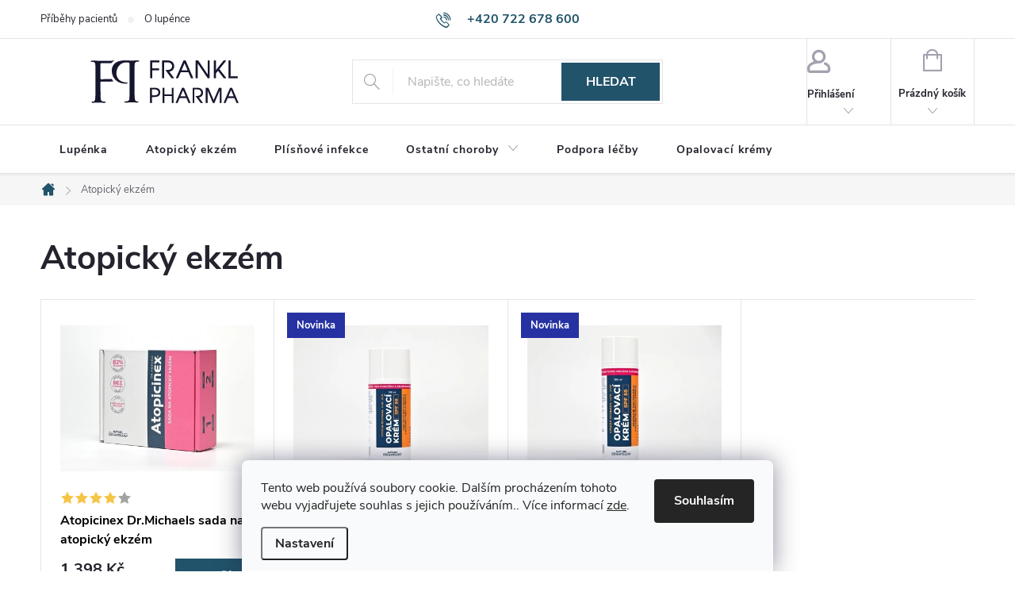

--- FILE ---
content_type: text/html; charset=utf-8
request_url: https://www.franklpharma.cz/atopicky-ekzem/
body_size: 20519
content:
<!doctype html><html lang="cs" dir="ltr" class="header-background-light external-fonts-loaded"><head><meta charset="utf-8" /><meta name="viewport" content="width=device-width,initial-scale=1" /><title>Atopický ekzém - Frankl Pharma</title><link rel="preconnect" href="https://cdn.myshoptet.com" /><link rel="dns-prefetch" href="https://cdn.myshoptet.com" /><link rel="preload" href="https://cdn.myshoptet.com/prj/dist/master/cms/libs/jquery/jquery-1.11.3.min.js" as="script" /><link href="https://cdn.myshoptet.com/prj/dist/master/cms/templates/frontend_templates/shared/css/font-face/roboto.css" rel="stylesheet"><link href="https://cdn.myshoptet.com/prj/dist/master/cms/templates/frontend_templates/shared/css/font-face/poppins.css" rel="stylesheet"><script>
dataLayer = [];
dataLayer.push({'shoptet' : {
    "pageId": 1578,
    "pageType": "category",
    "currency": "CZK",
    "currencyInfo": {
        "decimalSeparator": ",",
        "exchangeRate": 1,
        "priceDecimalPlaces": 2,
        "symbol": "K\u010d",
        "symbolLeft": 0,
        "thousandSeparator": " "
    },
    "language": "cs",
    "projectId": 363080,
    "category": {
        "guid": "bc868f78-064a-11ef-a7b8-9a12066bc5b9",
        "path": "Atopick\u00fd ekz\u00e9m",
        "parentCategoryGuid": null
    },
    "cartInfo": {
        "id": null,
        "freeShipping": false,
        "freeShippingFrom": 1500,
        "leftToFreeGift": {
            "formattedPrice": "0 K\u010d",
            "priceLeft": 0
        },
        "freeGift": false,
        "leftToFreeShipping": {
            "priceLeft": 1500,
            "dependOnRegion": 0,
            "formattedPrice": "1 500 K\u010d"
        },
        "discountCoupon": [],
        "getNoBillingShippingPrice": {
            "withoutVat": 0,
            "vat": 0,
            "withVat": 0
        },
        "cartItems": [],
        "taxMode": "ORDINARY"
    },
    "cart": [],
    "customer": {
        "priceRatio": 1,
        "priceListId": 1,
        "groupId": null,
        "registered": false,
        "mainAccount": false
    }
}});
dataLayer.push({'cookie_consent' : {
    "marketing": "denied",
    "analytics": "denied"
}});
document.addEventListener('DOMContentLoaded', function() {
    shoptet.consent.onAccept(function(agreements) {
        if (agreements.length == 0) {
            return;
        }
        dataLayer.push({
            'cookie_consent' : {
                'marketing' : (agreements.includes(shoptet.config.cookiesConsentOptPersonalisation)
                    ? 'granted' : 'denied'),
                'analytics': (agreements.includes(shoptet.config.cookiesConsentOptAnalytics)
                    ? 'granted' : 'denied')
            },
            'event': 'cookie_consent'
        });
    });
});
</script>
<meta property="og:type" content="website"><meta property="og:site_name" content="franklpharma.cz"><meta property="og:url" content="https://www.franklpharma.cz/atopicky-ekzem/"><meta property="og:title" content="Atopický ekzém - Frankl Pharma"><meta name="author" content="Frankl Pharma"><meta name="web_author" content="Shoptet.cz"><meta name="dcterms.rightsHolder" content="www.franklpharma.cz"><meta name="robots" content="index,follow"><meta property="og:image" content="https://cdn.myshoptet.com/usr/www.franklpharma.cz/user/front_images/ogImage/hp.png?t=1769813889"><meta property="og:description" content="Atopický ekzém, Frankl Pharma"><meta name="description" content="Atopický ekzém, Frankl Pharma"><meta name="google-site-verification" content="AW-10986232649/QauWCP2Pmd4DEMm20vYo"><style>:root {--color-primary: #21536a;--color-primary-h: 199;--color-primary-s: 53%;--color-primary-l: 27%;--color-primary-hover: #21536a;--color-primary-hover-h: 199;--color-primary-hover-s: 53%;--color-primary-hover-l: 27%;--color-secondary: #21536a;--color-secondary-h: 199;--color-secondary-s: 53%;--color-secondary-l: 27%;--color-secondary-hover: #2a6a8a;--color-secondary-hover-h: 200;--color-secondary-hover-s: 53%;--color-secondary-hover-l: 35%;--color-tertiary: #21536a;--color-tertiary-h: 199;--color-tertiary-s: 53%;--color-tertiary-l: 27%;--color-tertiary-hover: #21536a;--color-tertiary-hover-h: 199;--color-tertiary-hover-s: 53%;--color-tertiary-hover-l: 27%;--color-header-background: #ffffff;--template-font: "Roboto";--template-headings-font: "Poppins";--header-background-url: none;--cookies-notice-background: #F8FAFB;--cookies-notice-color: #252525;--cookies-notice-button-hover: #27263f;--cookies-notice-link-hover: #3b3a5f;--templates-update-management-preview-mode-content: "Náhled aktualizací šablony je aktivní pro váš prohlížeč."}</style>
    <script>var shoptet = shoptet || {};</script>
    <script src="https://cdn.myshoptet.com/prj/dist/master/shop/dist/main-3g-header.js.27c4444ba5dd6be3416d.js"></script>
<!-- User include --><!-- service 776(417) html code header -->
<link type="text/css" rel="stylesheet" media="all"  href="https://cdn.myshoptet.com/usr/paxio.myshoptet.com/user/documents/blank/style.css?v1602547"/>
<link href="https://cdn.myshoptet.com/prj/dist/master/shop/dist/font-shoptet-11.css.62c94c7785ff2cea73b2.css" rel="stylesheet">
<link href="https://cdn.myshoptet.com/usr/paxio.myshoptet.com/user/documents/blank/ikony.css?v9" rel="stylesheet">
<link type="text/css" rel="stylesheet" media="screen"  href="https://cdn.myshoptet.com/usr/paxio.myshoptet.com/user/documents/blank/preklady.css?v27" />
<link rel="stylesheet" href="https://cdn.myshoptet.com/usr/paxio.myshoptet.com/user/documents/blank/Slider/slick.css" />
<link rel="stylesheet" href="https://cdn.myshoptet.com/usr/paxio.myshoptet.com/user/documents/blank/Slider/slick-theme.css?v4" />
<link rel="stylesheet" href="https://cdn.myshoptet.com/usr/paxio.myshoptet.com/user/documents/blank/Slider/slick-classic.css?v3" />

<!-- project html code header -->
<link rel="stylesheet" href="/user/documents/upload/DMupravy/new.franklpharma.cz.css?180">
 <link rel="stylesheet" href="https://use.fontawesome.com/releases/v5.6.3/css/all.css" integrity="sha384-UHRtZLI+pbxtHCWp1t77Bi1L4ZtiqrqD80Kn4Z8NTSRyMA2Fd33n5dQ8lWUE00s/" crossorigin="anonymous">
 
<!--
<style>
.login-widget ul.user-action-tabs {
      display: none !important;
}
.in-login .content-inner>form:nth-of-type(2), .in-login .content-inner>h1:nth-of-type(2) {
      display: none !important;
}
</style>


<link type="text/css" id="dark-mode" rel="stylesheet preload" media="all"  href="http://www.soratinex.cz/user/documents/upload/lka.css"/>

-->


<!--
@media screen and (min-width: 768px) {
#header::after{background-color: #071483;} /* BARVA POZADÍ MENU */
.navigation-in {background-color: transparent;}
.navigation-in > ul > li > a, .submenu-arrow::after {color: #fff;} /* BARVA TEXTU V MENU */
.menu-helper::after {color: #fff;} /* BARVA HAMBURGERU */
}

-->
<style>

.id-1 #clients {
  display: none;
}
.in-kontakt .cely-clanek {
  display: none;
}
.dalsi-tistena-media, .dalsi-online-media {
  border-left: 1px solid black;
}
.dalsi-tistena-media img, .dalsi-online-media img {
 margin-bottom: 20px !important;
}
.dalsi-tistena-media a, .dalsi-online-media a {
 text-decoration: unset !important;
}
.dalsi-tistena-media a:hover, .dalsi-online-media a:hover {
 text-decoration: underline !important;
}
#footer .site-name {
  display: none !important;
}
.rozdelenei-medii a {
 text-decoration: unset !important;
 text-transform: uppercase;
}
.rozdelenei-medii a:hover {
 text-decoration: underline !important;
}
.in-vsechna-media .rozdelenei-medii .col-sm-3:nth-of-type(1) a {
 font-weight: bold;
 text-decoration: underline !important;
}
.in-tistena-media .rozdelenei-medii .col-sm-3:nth-of-type(2) a {
 font-weight: bold;
 text-decoration: underline !important;
}
.in-online-media .rozdelenei-medii .col-sm-3:nth-of-type(3) a {
 font-weight: bold;
 text-decoration: underline !important;
}
.in-dalsi-media .rozdelenei-medii .col-sm-3:nth-of-type(4) a {
 font-weight: bold;
 text-decoration: underline !important;
}
.rozdelenei-medii {
 border-top: 1px solid black;
 border-bottom: 1px solid black;  
 padding: 10px; 
 text-align: center;
}
.desktop .rozdelenei-medii .col-sm-3:nth-of-type(2) {
 border-right: 1px solid black !important;
 border-left: 1px solid black !important;
}
.desktop .rozdelenei-medii .col-sm-3:nth-of-type(3) {
 border-right: 1px solid black !important;
}
.in-vsechna-media #newsWrapper .news-item {
  border-bottom: 1px solid black;
}  
.in-vsechna-media #newsWrapper .news-item .image {
 width: 35% !important;
 float: left;
}
.in-vsechna-media #newsWrapper .news-item .text {
 width: 50% !important;
 float: right;
}
.in-vsechna-media .cely-clanek {
 display: none;
}
.in-vsechna-media #newsWrapper .news-item .text .title {
 margin-top: 50px;
 text-decoration: none !important;
}
.in-vsechna-media #newsWrapper .news-item .text .title:hover {
 text-decoration: underline !important;
}
.in-vsechna-media.type-post .content-inner h1 {
  display: none;
}
.in-vsechna-media.type-post .content-inner h2 {
  border-bottom: 1px solid black;
}
.in-vsechna-media.type-post .content-inner h1 {
  display: none;
}
.in-vsechna-media.type-post .content-inner .dalsi-pripadove-studie {
  border-left: 1px solid black;
}


.in-tistena-media .news-item .text { 
 display: flex;
 flex-direction: column;
}
.in-tistena-media .news-item .text .title {
 order: -2;
}
.in-tistena-media #newsWrapper .news-item {
  border-bottom: 1px solid black;
}  
.in-tistena-media #newsWrapper .news-item .image {
 width: 35% !important;
 float: left;
}
.in-tistena-media #newsWrapper .news-item .text {
 width: 50% !important;
 float: right;
}
.in-tistena-media .cely-clanek {
 display: none;
}
.in-tistena-media #newsWrapper .news-item .text .title {
 margin-top: 50px;
 text-decoration: none !important;
}
.in-tistena-media #newsWrapper .news-item .text .title:hover {
 text-decoration: underline !important;
}
.in-tistena-media.type-post .content-inner h1 {
  display: none;
}
.in-tistena-media.type-post .content-inner h2 {
  border-bottom: 1px solid black;
}
.in-tistena-media.type-post .content-inner h1 {
  display: none;
}
.in-tistena-media.type-post .content-inner .dalsi-pripadove-studie {
  border-left: 1px solid black;
}



.in-online-media .news-item .text { 
 display: flex;
 flex-direction: column;
}
.in-online-media .news-item .text .title {
 order: -2;
}
.in-online-media #newsWrapper .news-item {
  border-bottom: 1px solid black;
}  
.in-online-media #newsWrapper .news-item .image {
 width: 35% !important;
 float: left;
}
.in-online-media #newsWrapper .news-item .text {
 width: 50% !important;
 float: right;
}
.in-online-media .cely-clanek {
 display: none;
}
.in-online-media #newsWrapper .news-item .text .title {
 margin-top: 50px;
 text-decoration: none !important;
}
.in-online-media #newsWrapper .news-item .text .title:hover {
 text-decoration: underline !important;
}
.in-online-media.type-post .content-inner h1 {
  display: none;
}
.in-online-media.type-post .content-inner h2 {
  border-bottom: 1px solid black;
}
.in-online-media.type-post .content-inner h1 {
  display: none;
}
.in-online-media.type-post .content-inner .dalsi-pripadove-studie {
  border-left: 1px solid black;
}
.lcx
        {
        float:left;
        width:49%;
        background-color: whitesmoke;
        
        padding: 16px;
        box-sizing: border-box;
        text-align: center;
        }
        .rcx
        {
        float:right;
        width:49%;
        background-color: whitesmoke;
        
        padding: 16px;
        box-sizing: border-box;
        text-align: center;
        }
        .ccx
        {
        margin-top: 2em;
        
        background-color: whitesmoke;
        
        padding: 16px;


        }
#footer .footer-rows .site-name {

}
#footer .custom-footer {
      	padding-left: 0px !important;
}
        
        
</style>

<style>
.empty-content-category{
display: none;
}

.dm-flex .fl100 h2 {
  text-align: center;
}
.custom-footer.elements-5 {
 border-top: 1px solid #E4E4E4 !important;
 margin-top: 45px;
 padding-top: 30px;
}
.in-pribehy-pacientu .content-inner h1 {
 text-align: center;
 text-transform: uppercase;
 border-bottom: 1px solid black;
}
.in-pribehy-pacientu #newsWrapper .news-item {
 border-bottom: 1px solid black;
}
.desktop.in-pribehy-pacientu #newsWrapper .news-item {
 width: 50%;
}
.in-pripadove-studie #newsWrapper .news-item {
  border-bottom: 1px solid black;
}  
.in-pribehy-pacientu #newsWrapper .news-item .cely-clanek {
  display: none;
}
.in-pribehy-pacientu #newsWrapper .news-item .text .title {
  text-decoration: none !important;
}
.in-pribehy-pacientu #newsWrapper .news-item .text .title:hover {
 text-decoration: underline !important;
}
.in-pripadove-studie #newsWrapper .news-item .image {
 width: 35% !important;
 float: left;
}
.in-pripadove-studie #newsWrapper .news-item .text {
 width: 50% !important;
 float: right;
}
.in-pripadove-studie .cely-clanek {
 display: none;
}
.in-pripadove-studie #newsWrapper .news-item .text .title {
 text-decoration: none !important;
}
.in-pripadove-studie #newsWrapper .news-item .text .title:hover {
 text-decoration: underline !important;
}
.in-pripadove-studie.type-post .content-inner h1 {
  display: none;
}
.in-pripadove-studie.type-post .content-inner h2 {
  border-bottom: 1px solid black;
}
.in-pripadove-studie.type-post .content-inner h1 {
  display: none;
}
.in-pripadove-studie.type-post .content-inner .dalsi-pripadove-studie {
  border-left: 1px solid black;
}
.dalsi-pripadove-studie a {
 text-decoration: none !important;
}
.dalsi-pripadove-studie a:hover {
 text-decoration: underline !important;
}
.dalsi-pripadove-studie img {
 margin-bottom: 50px;
}
</style>
<!-- /User include --><link rel="shortcut icon" href="/favicon.png" type="image/x-icon" /><link rel="canonical" href="https://www.franklpharma.cz/atopicky-ekzem/" />    <script>
        var _hwq = _hwq || [];
        _hwq.push(['setKey', '997B4C099A5E216EF26CA352C6D3E35A']);
        _hwq.push(['setTopPos', '110']);
        _hwq.push(['showWidget', '21']);
        (function() {
            var ho = document.createElement('script');
            ho.src = 'https://cz.im9.cz/direct/i/gjs.php?n=wdgt&sak=997B4C099A5E216EF26CA352C6D3E35A';
            var s = document.getElementsByTagName('script')[0]; s.parentNode.insertBefore(ho, s);
        })();
    </script>
    <!-- Global site tag (gtag.js) - Google Analytics -->
    <script async src="https://www.googletagmanager.com/gtag/js?id=G-RSJPLE7NK5"></script>
    <script>
        
        window.dataLayer = window.dataLayer || [];
        function gtag(){dataLayer.push(arguments);}
        

                    console.debug('default consent data');

            gtag('consent', 'default', {"ad_storage":"denied","analytics_storage":"denied","ad_user_data":"denied","ad_personalization":"denied","wait_for_update":500});
            dataLayer.push({
                'event': 'default_consent'
            });
        
        gtag('js', new Date());

        
                gtag('config', 'G-RSJPLE7NK5', {"groups":"GA4","send_page_view":false,"content_group":"category","currency":"CZK","page_language":"cs"});
        
                gtag('config', 'AW-10986232649', {"allow_enhanced_conversions":true});
        
        
        
        
        
                    gtag('event', 'page_view', {"send_to":"GA4","page_language":"cs","content_group":"category","currency":"CZK"});
        
        
        
        
        
        
        
        
        
        
        
        
        
        document.addEventListener('DOMContentLoaded', function() {
            if (typeof shoptet.tracking !== 'undefined') {
                for (var id in shoptet.tracking.bannersList) {
                    gtag('event', 'view_promotion', {
                        "send_to": "UA",
                        "promotions": [
                            {
                                "id": shoptet.tracking.bannersList[id].id,
                                "name": shoptet.tracking.bannersList[id].name,
                                "position": shoptet.tracking.bannersList[id].position
                            }
                        ]
                    });
                }
            }

            shoptet.consent.onAccept(function(agreements) {
                if (agreements.length !== 0) {
                    console.debug('gtag consent accept');
                    var gtagConsentPayload =  {
                        'ad_storage': agreements.includes(shoptet.config.cookiesConsentOptPersonalisation)
                            ? 'granted' : 'denied',
                        'analytics_storage': agreements.includes(shoptet.config.cookiesConsentOptAnalytics)
                            ? 'granted' : 'denied',
                                                                                                'ad_user_data': agreements.includes(shoptet.config.cookiesConsentOptPersonalisation)
                            ? 'granted' : 'denied',
                        'ad_personalization': agreements.includes(shoptet.config.cookiesConsentOptPersonalisation)
                            ? 'granted' : 'denied',
                        };
                    console.debug('update consent data', gtagConsentPayload);
                    gtag('consent', 'update', gtagConsentPayload);
                    dataLayer.push(
                        { 'event': 'update_consent' }
                    );
                }
            });
        });
    </script>
</head><body class="desktop id-1578 in-atopicky-ekzem template-11 type-category one-column-body columns-mobile-2 columns-4 blank-mode blank-mode-css ums_forms_redesign--off ums_a11y_category_page--on ums_discussion_rating_forms--off ums_flags_display_unification--on ums_a11y_login--on mobile-header-version-0">
        <div id="fb-root"></div>
        <script>
            window.fbAsyncInit = function() {
                FB.init({
                    autoLogAppEvents : true,
                    xfbml            : true,
                    version          : 'v24.0'
                });
            };
        </script>
        <script async defer crossorigin="anonymous" src="https://connect.facebook.net/cs_CZ/sdk.js#xfbml=1&version=v24.0"></script>    <div class="siteCookies siteCookies--bottom siteCookies--light js-siteCookies" role="dialog" data-testid="cookiesPopup" data-nosnippet>
        <div class="siteCookies__form">
            <div class="siteCookies__content">
                <div class="siteCookies__text">
                    Tento web používá soubory cookie. Dalším procházením tohoto webu vyjadřujete souhlas s jejich používáním.. Více informací <a href="https://363080.myshoptet.com/podminky-ochrany-osobnich-udaju/" target="\">zde</a>.
                </div>
                <p class="siteCookies__links">
                    <button class="siteCookies__link js-cookies-settings" aria-label="Nastavení cookies" data-testid="cookiesSettings">Nastavení</button>
                </p>
            </div>
            <div class="siteCookies__buttonWrap">
                                <button class="siteCookies__button js-cookiesConsentSubmit" value="all" aria-label="Přijmout cookies" data-testid="buttonCookiesAccept">Souhlasím</button>
            </div>
        </div>
        <script>
            document.addEventListener("DOMContentLoaded", () => {
                const siteCookies = document.querySelector('.js-siteCookies');
                document.addEventListener("scroll", shoptet.common.throttle(() => {
                    const st = document.documentElement.scrollTop;
                    if (st > 1) {
                        siteCookies.classList.add('siteCookies--scrolled');
                    } else {
                        siteCookies.classList.remove('siteCookies--scrolled');
                    }
                }, 100));
            });
        </script>
    </div>
<a href="#content" class="skip-link sr-only">Přejít na obsah</a><div class="overall-wrapper"><div class="user-action"><div class="container">
    <div class="user-action-in">
                    <div id="login" class="user-action-login popup-widget login-widget" role="dialog" aria-labelledby="loginHeading">
        <div class="popup-widget-inner">
                            <h2 id="loginHeading">Přihlášení k vašemu účtu</h2><div id="customerLogin"><form action="/action/Customer/Login/" method="post" id="formLoginIncluded" class="csrf-enabled formLogin" data-testid="formLogin"><input type="hidden" name="referer" value="" /><div class="form-group"><div class="input-wrapper email js-validated-element-wrapper no-label"><input type="email" name="email" class="form-control" autofocus placeholder="E-mailová adresa (např. jan@novak.cz)" data-testid="inputEmail" autocomplete="email" required /></div></div><div class="form-group"><div class="input-wrapper password js-validated-element-wrapper no-label"><input type="password" name="password" class="form-control" placeholder="Heslo" data-testid="inputPassword" autocomplete="current-password" required /><span class="no-display">Nemůžete vyplnit toto pole</span><input type="text" name="surname" value="" class="no-display" /></div></div><div class="form-group"><div class="login-wrapper"><button type="submit" class="btn btn-secondary btn-text btn-login" data-testid="buttonSubmit">Přihlásit se</button><div class="password-helper"><a href="/registrace/" data-testid="signup" rel="nofollow">Nová registrace</a><a href="/klient/zapomenute-heslo/" rel="nofollow">Zapomenuté heslo</a></div></div></div></form>
</div>                    </div>
    </div>

                            <div id="cart-widget" class="user-action-cart popup-widget cart-widget loader-wrapper" data-testid="popupCartWidget" role="dialog" aria-hidden="true">
    <div class="popup-widget-inner cart-widget-inner place-cart-here">
        <div class="loader-overlay">
            <div class="loader"></div>
        </div>
    </div>

    <div class="cart-widget-button">
        <a href="/kosik/" class="btn btn-conversion" id="continue-order-button" rel="nofollow" data-testid="buttonNextStep">Pokračovat do košíku</a>
    </div>
</div>
            </div>
</div>
</div><div class="top-navigation-bar" data-testid="topNavigationBar">

    <div class="container">

        <div class="top-navigation-contacts">
            <strong>Zákaznická podpora:</strong><a href="tel:+420722678600" class="project-phone" aria-label="Zavolat na +420722678600" data-testid="contactboxPhone"><span>+420 722 678 600</span></a><a href="mailto:info@franklpharma.com" class="project-email" data-testid="contactboxEmail"><span>info@franklpharma.com</span></a>        </div>

                            <div class="top-navigation-menu">
                <div class="top-navigation-menu-trigger"></div>
                <ul class="top-navigation-bar-menu">
                                            <li class="top-navigation-menu-item-1365">
                            <a href="/pribehy-pacientu/">Příběhy pacientů</a>
                        </li>
                                            <li class="top-navigation-menu-item-1386">
                            <a href="/o-lupence/">O lupénce</a>
                        </li>
                                    </ul>
                <ul class="top-navigation-bar-menu-helper"></ul>
            </div>
        
        <div class="top-navigation-tools">
            <div class="responsive-tools">
                <a href="#" class="toggle-window" data-target="search" aria-label="Hledat" data-testid="linkSearchIcon"></a>
                                                            <a href="#" class="toggle-window" data-target="login"></a>
                                                    <a href="#" class="toggle-window" data-target="navigation" aria-label="Menu" data-testid="hamburgerMenu"></a>
            </div>
                        <button class="top-nav-button top-nav-button-login toggle-window" type="button" data-target="login" aria-haspopup="dialog" aria-controls="login" aria-expanded="false" data-testid="signin"><span>Přihlášení</span></button>        </div>

    </div>

</div>
<header id="header"><div class="container navigation-wrapper">
    <div class="header-top">
        <div class="site-name-wrapper">
            <div class="site-name"><a href="/" data-testid="linkWebsiteLogo"><img src="https://cdn.myshoptet.com/usr/www.franklpharma.cz/user/logos/email-logo-2.png" alt="Frankl Pharma" fetchpriority="low" /></a></div>        </div>
        <div class="search" itemscope itemtype="https://schema.org/WebSite">
            <meta itemprop="headline" content="Atopický ekzém"/><meta itemprop="url" content="https://www.franklpharma.cz"/><meta itemprop="text" content="Atopický ekzém, Frankl Pharma"/>            <form action="/action/ProductSearch/prepareString/" method="post"
    id="formSearchForm" class="search-form compact-form js-search-main"
    itemprop="potentialAction" itemscope itemtype="https://schema.org/SearchAction" data-testid="searchForm">
    <fieldset>
        <meta itemprop="target"
            content="https://www.franklpharma.cz/vyhledavani/?string={string}"/>
        <input type="hidden" name="language" value="cs"/>
        
            
<input
    type="search"
    name="string"
        class="query-input form-control search-input js-search-input"
    placeholder="Napište, co hledáte"
    autocomplete="off"
    required
    itemprop="query-input"
    aria-label="Vyhledávání"
    data-testid="searchInput"
>
            <button type="submit" class="btn btn-default" data-testid="searchBtn">Hledat</button>
        
    </fieldset>
</form>
        </div>
        <div class="navigation-buttons">
                
    <a href="/kosik/" class="btn btn-icon toggle-window cart-count" data-target="cart" data-hover="true" data-redirect="true" data-testid="headerCart" rel="nofollow" aria-haspopup="dialog" aria-expanded="false" aria-controls="cart-widget">
        
                <span class="sr-only">Nákupní košík</span>
        
            <span class="cart-price visible-lg-inline-block" data-testid="headerCartPrice">
                                    Prázdný košík                            </span>
        
    
            </a>
        </div>
    </div>
    <nav id="navigation" aria-label="Hlavní menu" data-collapsible="true"><div class="navigation-in menu"><ul class="menu-level-1" role="menubar" data-testid="headerMenuItems"><li class="menu-item-1566" role="none"><a href="/lupenka/" data-testid="headerMenuItem" role="menuitem" aria-expanded="false"><b>Lupénka</b></a></li>
<li class="menu-item-1578" role="none"><a href="/atopicky-ekzem/" class="active" data-testid="headerMenuItem" role="menuitem" aria-expanded="false"><b>Atopický ekzém</b></a></li>
<li class="menu-item-1581" role="none"><a href="/plisnove-infekce/" data-testid="headerMenuItem" role="menuitem" aria-expanded="false"><b>Plísňové infekce</b></a></li>
<li class="menu-item-1584 ext" role="none"><a href="/ostatni-choroby/" data-testid="headerMenuItem" role="menuitem" aria-haspopup="true" aria-expanded="false"><b>Ostatní choroby</b><span class="submenu-arrow"></span></a><ul class="menu-level-2" aria-label="Ostatní choroby" tabindex="-1" role="menu"><li class="menu-item-1587" role="none"><a href="/seborea/" class="menu-image" data-testid="headerMenuItem" tabindex="-1" aria-hidden="true"><img src="data:image/svg+xml,%3Csvg%20width%3D%22140%22%20height%3D%22100%22%20xmlns%3D%22http%3A%2F%2Fwww.w3.org%2F2000%2Fsvg%22%3E%3C%2Fsvg%3E" alt="" aria-hidden="true" width="140" height="100"  data-src="https://cdn.myshoptet.com/usr/www.franklpharma.cz/user/categories/thumb/seboratinex_komplet.jpg" fetchpriority="low" /></a><div><a href="/seborea/" data-testid="headerMenuItem" role="menuitem"><span>Seborea</span></a>
                        </div></li><li class="menu-item-1590" role="none"><a href="/cradle-cup--mlecna-krusta/" class="menu-image" data-testid="headerMenuItem" tabindex="-1" aria-hidden="true"><img src="data:image/svg+xml,%3Csvg%20width%3D%22140%22%20height%3D%22100%22%20xmlns%3D%22http%3A%2F%2Fwww.w3.org%2F2000%2Fsvg%22%3E%3C%2Fsvg%3E" alt="" aria-hidden="true" width="140" height="100"  data-src="https://cdn.myshoptet.com/usr/www.franklpharma.cz/user/categories/thumb/cradlinex_komplet.jpg" fetchpriority="low" /></a><div><a href="/cradle-cup--mlecna-krusta/" data-testid="headerMenuItem" role="menuitem"><span>Cradle Cap (mléčná krusta)</span></a>
                        </div></li><li class="menu-item-1593" role="none"><a href="/akne/" class="menu-image" data-testid="headerMenuItem" tabindex="-1" aria-hidden="true"><img src="data:image/svg+xml,%3Csvg%20width%3D%22140%22%20height%3D%22100%22%20xmlns%3D%22http%3A%2F%2Fwww.w3.org%2F2000%2Fsvg%22%3E%3C%2Fsvg%3E" alt="" aria-hidden="true" width="140" height="100"  data-src="https://cdn.myshoptet.com/usr/www.franklpharma.cz/user/categories/thumb/acnatinex_komplet.jpg" fetchpriority="low" /></a><div><a href="/akne/" data-testid="headerMenuItem" role="menuitem"><span>Akné</span></a>
                        </div></li><li class="menu-item-1596" role="none"><a href="/lupy/" class="menu-image" data-testid="headerMenuItem" tabindex="-1" aria-hidden="true"><img src="data:image/svg+xml,%3Csvg%20width%3D%22140%22%20height%3D%22100%22%20xmlns%3D%22http%3A%2F%2Fwww.w3.org%2F2000%2Fsvg%22%3E%3C%2Fsvg%3E" alt="" aria-hidden="true" width="140" height="100"  data-src="https://cdn.myshoptet.com/usr/www.franklpharma.cz/user/categories/thumb/dandruffinex_komplet.jpg" fetchpriority="low" /></a><div><a href="/lupy/" data-testid="headerMenuItem" role="menuitem"><span>Lupy</span></a>
                        </div></li><li class="menu-item-1599" role="none"><a href="/alergie/" class="menu-image" data-testid="headerMenuItem" tabindex="-1" aria-hidden="true"><img src="data:image/svg+xml,%3Csvg%20width%3D%22140%22%20height%3D%22100%22%20xmlns%3D%22http%3A%2F%2Fwww.w3.org%2F2000%2Fsvg%22%3E%3C%2Fsvg%3E" alt="" aria-hidden="true" width="140" height="100"  data-src="https://cdn.myshoptet.com/usr/www.franklpharma.cz/user/categories/thumb/mitinex.jpg" fetchpriority="low" /></a><div><a href="/alergie/" data-testid="headerMenuItem" role="menuitem"><span>Alergie</span></a>
                        </div></li></ul></li>
<li class="menu-item-1569" role="none"><a href="/podpora-lecby/" data-testid="headerMenuItem" role="menuitem" aria-expanded="false"><b>Podpora léčby</b></a></li>
<li class="menu-item-1602" role="none"><a href="/opalovaci-kremy/" data-testid="headerMenuItem" role="menuitem" aria-expanded="false"><b>Opalovací krémy</b></a></li>
</ul></div><span class="navigation-close"></span></nav><div class="menu-helper" data-testid="hamburgerMenu"><span>Více</span></div>
</div></header><!-- / header -->


                    <div class="container breadcrumbs-wrapper">
            <div class="breadcrumbs navigation-home-icon-wrapper" itemscope itemtype="https://schema.org/BreadcrumbList">
                                                                            <span id="navigation-first" data-basetitle="Frankl Pharma" itemprop="itemListElement" itemscope itemtype="https://schema.org/ListItem">
                <a href="/" itemprop="item" class="navigation-home-icon"><span class="sr-only" itemprop="name">Domů</span></a>
                <span class="navigation-bullet">/</span>
                <meta itemprop="position" content="1" />
            </span>
                                            <span id="navigation-1" itemprop="itemListElement" itemscope itemtype="https://schema.org/ListItem" data-testid="breadcrumbsLastLevel">
                <meta itemprop="item" content="https://www.franklpharma.cz/atopicky-ekzem/" />
                <meta itemprop="position" content="2" />
                <span itemprop="name" data-title="Atopický ekzém">Atopický ekzém</span>
            </span>
            </div>
        </div>
    
<div id="content-wrapper" class="container content-wrapper">
    
    <div class="content-wrapper-in">
                <main id="content" class="content wide">
                            <div class="category-top">
            <h1 class="category-title" data-testid="titleCategory">Atopický ekzém</h1>
                            
                                
        </div>
<div class="category-content-wrapper">
                                        <div id="category-header" class="category-header">
    <div class="listSorting js-listSorting">
        <h2 class="sr-only" id="listSortingHeading">Řazení produktů</h2>
        <ul class="listSorting__controls" aria-labelledby="listSortingHeading">
                                            <li>
                    <button
                        type="button"
                        id="listSortingControl-priority"
                        class="listSorting__control listSorting__control--current"
                        data-sort="priority"
                        data-url="https://www.franklpharma.cz/atopicky-ekzem/?order=priority"
                        aria-label="Doporučujeme - Aktuálně nastavené řazení" aria-disabled="true">
                        Doporučujeme
                    </button>
                </li>
                                            <li>
                    <button
                        type="button"
                        id="listSortingControl-price"
                        class="listSorting__control"
                        data-sort="price"
                        data-url="https://www.franklpharma.cz/atopicky-ekzem/?order=price"
                        >
                        Nejlevnější
                    </button>
                </li>
                                            <li>
                    <button
                        type="button"
                        id="listSortingControl--price"
                        class="listSorting__control"
                        data-sort="-price"
                        data-url="https://www.franklpharma.cz/atopicky-ekzem/?order=-price"
                        >
                        Nejdražší
                    </button>
                </li>
                                            <li>
                    <button
                        type="button"
                        id="listSortingControl-bestseller"
                        class="listSorting__control"
                        data-sort="bestseller"
                        data-url="https://www.franklpharma.cz/atopicky-ekzem/?order=bestseller"
                        >
                        Nejprodávanější
                    </button>
                </li>
                                            <li>
                    <button
                        type="button"
                        id="listSortingControl-name"
                        class="listSorting__control"
                        data-sort="name"
                        data-url="https://www.franklpharma.cz/atopicky-ekzem/?order=name"
                        >
                        Abecedně
                    </button>
                </li>
                    </ul>
    </div>

            <div class="listItemsTotal">
            <strong>3</strong> položek celkem        </div>
    </div>
                            <div id="filters-wrapper"></div>
        
        <h2 id="productsListHeading" class="sr-only" tabindex="-1">Výpis produktů</h2>

        <div id="products" class="products products-page products-block" data-testid="productCards">
                            
                    
                                                            <div class="product">
    <div class="p swap-images" data-micro="product" data-micro-product-id="2779" data-micro-identifier="78874d3c-062a-11ef-ab88-e249bb8c3af4" data-testid="productItem">
                    <a href="/atopicinex-dr-michaels-sada-na-atopicky-ekzem/" class="image">
                <img src="https://cdn.myshoptet.com/usr/www.franklpharma.cz/user/shop/detail/2779-1_atopicinex-krabice.jpg?662fd4de
" alt="atopicinex krabice" data-src="https://cdn.myshoptet.com/usr/www.franklpharma.cz/user/shop/detail/2779-1_atopicinex-krabice.jpg?662fd4de
" data-next="https://cdn.myshoptet.com/usr/www.franklpharma.cz/user/shop/detail/2779_atopicinex-komplet.jpg?662fd4de" class="swap-image" data-micro-image="https://cdn.myshoptet.com/usr/www.franklpharma.cz/user/shop/big/2779-1_atopicinex-krabice.jpg?662fd4de" width="423" height="318"  fetchpriority="high" />
                                    <meta id="ogImage" property="og:image" content="https://cdn.myshoptet.com/usr/www.franklpharma.cz/user/shop/big/2779-1_atopicinex-krabice.jpg?662fd4de" />
                                                                                                                                    
    

    


            </a>
        
        <div class="p-in">

            <div class="p-in-in">
                <a href="/atopicinex-dr-michaels-sada-na-atopicky-ekzem/" class="name" data-micro="url">
                    <span data-micro="name" data-testid="productCardName">
                          Atopicinex Dr.Michaels sada na atopický ekzém                    </span>
                </a>
                
            <div class="ratings-wrapper">
                                        <div class="stars-wrapper" data-micro-rating-value="3.8" data-micro-rating-count="82">
            
<span class="stars star-list">
                                <span class="star star-on"></span>
        
                                <span class="star star-on"></span>
        
                                <span class="star star-on"></span>
        
                                <span class="star star-half"></span>
        
                                <span class="star star-off"></span>
        
    </span>
        </div>
                
                        <div class="availability">
            <span style="color:#009901">
                Skladem            </span>
                                                            </div>
            </div>
    
                            </div>

            <div class="p-bottom">
                
                <div data-micro="offer"
    data-micro-price="1398.00"
    data-micro-price-currency="CZK"
    data-micro-warranty="3 roky"
            data-micro-availability="https://schema.org/InStock"
    >
                    <div class="prices">
                                                                                
                        
                        
                        
            <div class="price price-final" data-testid="productCardPrice">
        <strong>
                                        1 398 Kč
                    </strong>
            

        
    </div>


                        

                    </div>

                    

                                            <div class="p-tools">
                                                            <form action="/action/Cart/addCartItem/" method="post" class="pr-action csrf-enabled">
                                    <input type="hidden" name="language" value="cs" />
                                                                            <input type="hidden" name="priceId" value="3331" />
                                                                        <input type="hidden" name="productId" value="2779" />
                                                                            
<input type="hidden" name="amount" value="1" autocomplete="off" />
                                                                        <button type="submit" class="btn btn-cart add-to-cart-button" data-testid="buttonAddToCart" aria-label="Do košíku Atopicinex Dr.Michaels sada na atopický ekzém"><span>Do košíku</span></button>
                                </form>
                                                                                    
    
                                                    </div>
                    
                                                                                            <p class="p-desc" data-micro="description" data-testid="productCardShortDescr">
                                Australský produkt od Prof. Michaele Tiranta. Dermatologická sada na odstranění projevů atopické dermatitidy (ekzému). Posiluje kožní bariéru a napomáhá udržet zdravý vzhled...
                            </p>
                                                            

                </div>

            </div>

        </div>

        
    

                    <span class="p-code">
            Kód: <span data-micro="sku">BAAETS</span>
        </span>
    
    </div>
</div>
                                        <div class="product">
    <div class="p swap-images" data-micro="product" data-micro-product-id="2796" data-micro-identifier="1357d3d8-34ae-11f0-97d1-7e2ad47941cc" data-testid="productItem">
                    <a href="/opalovaci-krem-pro-pokozku-s-ekzemem-nebo-lupenkou-100-ml/" class="image">
                <img src="https://cdn.myshoptet.com/usr/www.franklpharma.cz/user/shop/detail/2796-2_opalovaci-krem-100ml-2.jpg?682f2c80
" alt="opalovaci krem 100ml 2" data-src="https://cdn.myshoptet.com/usr/www.franklpharma.cz/user/shop/detail/2796-2_opalovaci-krem-100ml-2.jpg?682f2c80
" data-next="https://cdn.myshoptet.com/usr/www.franklpharma.cz/user/shop/detail/2796-1_opalovaci-krem.jpg?682b2e3b" class="swap-image" data-micro-image="https://cdn.myshoptet.com/usr/www.franklpharma.cz/user/shop/big/2796-2_opalovaci-krem-100ml-2.jpg?682f2c80" width="423" height="318"  fetchpriority="low" />
                                                                                                                                                                                    <div class="flags flags-default">                            <span class="flag flag-new">
            Novinka
    </span>
                                                
                                                
                    </div>
                                                    
    

    


            </a>
        
        <div class="p-in">

            <div class="p-in-in">
                <a href="/opalovaci-krem-pro-pokozku-s-ekzemem-nebo-lupenkou-100-ml/" class="name" data-micro="url">
                    <span data-micro="name" data-testid="productCardName">
                          OPALOVACÍ KRÉM pro pokožku s ekzémem nebo lupénkou 100 ml                    </span>
                </a>
                
            <div class="ratings-wrapper">
                                       <div class="stars-placeholder"></div>
               
                        <div class="availability">
            <span style="color:#009901">
                Skladem            </span>
                                                        <span class="availability-amount" data-testid="numberAvailabilityAmount">(5&nbsp;ks)</span>
        </div>
            </div>
    
                            </div>

            <div class="p-bottom">
                
                <div data-micro="offer"
    data-micro-price="690.00"
    data-micro-price-currency="CZK"
            data-micro-availability="https://schema.org/InStock"
    >
                    <div class="prices">
                                                                                
                        
                        
                        
            <div class="price price-final" data-testid="productCardPrice">
        <strong>
                                        690 Kč
                    </strong>
            

        
    </div>


                        

                    </div>

                    

                                            <div class="p-tools">
                                                            <form action="/action/Cart/addCartItem/" method="post" class="pr-action csrf-enabled">
                                    <input type="hidden" name="language" value="cs" />
                                                                            <input type="hidden" name="priceId" value="3348" />
                                                                        <input type="hidden" name="productId" value="2796" />
                                                                            
<input type="hidden" name="amount" value="1" autocomplete="off" />
                                                                        <button type="submit" class="btn btn-cart add-to-cart-button" data-testid="buttonAddToCart" aria-label="Do košíku OPALOVACÍ KRÉM pro pokožku s ekzémem nebo lupénkou 100 ml"><span>Do košíku</span></button>
                                </form>
                                                                                    
    
                                                    </div>
                    
                                                                                            <p class="p-desc" data-micro="description" data-testid="productCardShortDescr">
                                OPALOVACÍ KRÉM NATURE DERMATOLOGY SPF 50 speciálně vyvinutý pro pokožku s ekzémem, lupénkou a problematickou pokožku. CHRÁNÍ a POMÁHÁ zároveň. Dvě zásadní funkce v jednom produktu.
                            </p>
                                                            

                </div>

            </div>

        </div>

        
    

                    <span class="p-code">
            Kód: <span data-micro="sku">NDSC100</span>
        </span>
    
    </div>
</div>
                                        <div class="product">
    <div class="p swap-images" data-micro="product" data-micro-product-id="2799" data-micro-identifier="e53a0eea-34b1-11f0-b3ec-222d32e08649" data-testid="productItem">
                    <a href="/opalovaci-krem-pro-pokozku-s-ekzemem-nebo-lupenkou-150-ml/" class="image">
                <img src="https://cdn.myshoptet.com/usr/www.franklpharma.cz/user/shop/detail/2799-2_opalovaci-krem-150ml-2.jpg?682f2c95
" alt="opalovaci krem 150ml 2" data-src="https://cdn.myshoptet.com/usr/www.franklpharma.cz/user/shop/detail/2799-2_opalovaci-krem-150ml-2.jpg?682f2c95
" data-next="https://cdn.myshoptet.com/usr/www.franklpharma.cz/user/shop/detail/2799-1_opalovaci-krem.jpg?682b2e5e" class="swap-image" data-shp-lazy="true" data-micro-image="https://cdn.myshoptet.com/usr/www.franklpharma.cz/user/shop/big/2799-2_opalovaci-krem-150ml-2.jpg?682f2c95" width="423" height="318"  fetchpriority="low" />
                                                                                                                                                                                    <div class="flags flags-default">                            <span class="flag flag-new">
            Novinka
    </span>
                                                
                                                
                    </div>
                                                    
    

    


            </a>
        
        <div class="p-in">

            <div class="p-in-in">
                <a href="/opalovaci-krem-pro-pokozku-s-ekzemem-nebo-lupenkou-150-ml/" class="name" data-micro="url">
                    <span data-micro="name" data-testid="productCardName">
                          OPALOVACÍ KRÉM pro pokožku s ekzémem nebo lupénkou 150 ml                    </span>
                </a>
                
            <div class="ratings-wrapper">
                                       <div class="stars-placeholder"></div>
               
                        <div class="availability">
            <span style="color:#009901">
                Skladem            </span>
                                                        <span class="availability-amount" data-testid="numberAvailabilityAmount">(4&nbsp;ks)</span>
        </div>
            </div>
    
                            </div>

            <div class="p-bottom">
                
                <div data-micro="offer"
    data-micro-price="890.00"
    data-micro-price-currency="CZK"
            data-micro-availability="https://schema.org/InStock"
    >
                    <div class="prices">
                                                                                
                        
                        
                        
            <div class="price price-final" data-testid="productCardPrice">
        <strong>
                                        890 Kč
                    </strong>
            

        
    </div>


                        

                    </div>

                    

                                            <div class="p-tools">
                                                            <form action="/action/Cart/addCartItem/" method="post" class="pr-action csrf-enabled">
                                    <input type="hidden" name="language" value="cs" />
                                                                            <input type="hidden" name="priceId" value="3351" />
                                                                        <input type="hidden" name="productId" value="2799" />
                                                                            
<input type="hidden" name="amount" value="1" autocomplete="off" />
                                                                        <button type="submit" class="btn btn-cart add-to-cart-button" data-testid="buttonAddToCart" aria-label="Do košíku OPALOVACÍ KRÉM pro pokožku s ekzémem nebo lupénkou 150 ml"><span>Do košíku</span></button>
                                </form>
                                                                                    
    
                                                    </div>
                    
                                                                                            <p class="p-desc" data-micro="description" data-testid="productCardShortDescr">
                                OPALOVACÍ KRÉM NATURE DERMATOLOGY SPF 50 speciálně vyvinutý pro pokožku s ekzémem, lupénkou a problematickou pokožku. CHRÁNÍ a POMÁHÁ zároveň. Dvě zásadní funkce v jednom produktu.
                            </p>
                                                            

                </div>

            </div>

        </div>

        
    

                    <span class="p-code">
            Kód: <span data-micro="sku">NDSC150</span>
        </span>
    
    </div>
</div>
                        </div>
        <div class="listingControls" aria-labelledby="listingControlsHeading">
    <h3 id="listingControlsHeading" class="sr-only">Ovládací prvky výpisu</h3>

    
    <div class="itemsTotal">
        <strong>3</strong> položek celkem    </div>

    </div>
        </div>
                    </main>
    </div>
    
                                            <div class="benefitBanner position--benefitCategory">
                                    <div class="benefitBanner__item"><div class="benefitBanner__picture"><img src="data:image/svg+xml,%3Csvg%20width%3D%2252%22%20height%3D%2246%22%20xmlns%3D%22http%3A%2F%2Fwww.w3.org%2F2000%2Fsvg%22%3E%3C%2Fsvg%3E" data-src="https://cdn.myshoptet.com/usr/www.franklpharma.cz/user/banners/diamond-2-1.png?662fed0c" class="benefitBanner__img" alt="Certifikováno v ČR i EU" fetchpriority="low" width="52" height="46"></div><div class="benefitBanner__content"><strong class="benefitBanner__title">Certifikováno pro ČR i EU</strong><div class="benefitBanner__data">Produkty jsou registrovány pro prodej v ČR i EU</div></div></div>
                                                <div class="benefitBanner__item"><div class="benefitBanner__picture"><img src="data:image/svg+xml,%3Csvg%20width%3D%2236%22%20height%3D%2246%22%20xmlns%3D%22http%3A%2F%2Fwww.w3.org%2F2000%2Fsvg%22%3E%3C%2Fsvg%3E" data-src="https://cdn.myshoptet.com/usr/www.franklpharma.cz/user/banners/person-2.png?662fed03" class="benefitBanner__img" alt="Konzultace s odborníky bezplatně i online" fetchpriority="low" width="36" height="46"></div><div class="benefitBanner__content"><strong class="benefitBanner__title">Konzultace  s odborníky zdarma</strong><div class="benefitBanner__data">Konzultace s odborníky pro naše zákazníky bezplatně i online</div></div></div>
                                                <div class="benefitBanner__item"><div class="benefitBanner__picture"><img src="data:image/svg+xml,%3Csvg%20width%3D%2250%22%20height%3D%2248%22%20xmlns%3D%22http%3A%2F%2Fwww.w3.org%2F2000%2Fsvg%22%3E%3C%2Fsvg%3E" data-src="https://cdn.myshoptet.com/usr/www.franklpharma.cz/user/banners/star1-2.png?662fecf1" class="benefitBanner__img" alt="Nakupujte přímo od výrobce" fetchpriority="low" width="50" height="48"></div><div class="benefitBanner__content"><strong class="benefitBanner__title">Nakupujete přímo od výrobce</strong><div class="benefitBanner__data">Jsme výhradní distributor a výrobce produktů Dr. Michaels</div></div></div>
                                                <div class="benefitBanner__item"><div class="benefitBanner__picture"><img src="data:image/svg+xml,%3Csvg%20width%3D%2242%22%20height%3D%2248%22%20xmlns%3D%22http%3A%2F%2Fwww.w3.org%2F2000%2Fsvg%22%3E%3C%2Fsvg%3E" data-src="https://cdn.myshoptet.com/usr/www.franklpharma.cz/user/banners/24-2.png?662fed18" class="benefitBanner__img" alt="Produkty máme skladem v ČR" fetchpriority="low" width="42" height="48"></div><div class="benefitBanner__content"><strong class="benefitBanner__title">Produkty máme skladem v ČR</strong><div class="benefitBanner__data">Všechny nabízené produkty máme v ČR skladem</div></div></div>
                        </div>
            
    
</div>
        
        
                            <footer id="footer">
                    <h2 class="sr-only">Zápatí</h2>
                    
                                                                <div class="container footer-rows">
                            
    

<div class="site-name"><a href="/" data-testid="linkWebsiteLogo"><img src="data:image/svg+xml,%3Csvg%20width%3D%221%22%20height%3D%221%22%20xmlns%3D%22http%3A%2F%2Fwww.w3.org%2F2000%2Fsvg%22%3E%3C%2Fsvg%3E" alt="Frankl Pharma" data-src="https://cdn.myshoptet.com/usr/www.franklpharma.cz/user/logos/email-logo-2.png" fetchpriority="low" /></a></div>
<div class="custom-footer elements-5">
                    
                
        <div class="custom-footer__contact ">
                                                                                                            <h4><span>Kontakt</span></h4>


    <div class="contact-box no-image" data-testid="contactbox">
                    
            
                            <strong data-testid="contactboxName">Pharma Venture s.r.o.</strong>
        
        <ul>
                            <li>
                    <span class="mail" data-testid="contactboxEmail">
                                                    <a href="mailto:info&#64;franklpharma.com">info<!---->&#64;<!---->franklpharma.com</a>
                                            </span>
                </li>
            
                            <li>
                    <span class="tel">
                                                                                <a href="tel:+420722678600" aria-label="Zavolat na +420722678600" data-testid="contactboxPhone">
                                +420 722 678 600
                            </a>
                                            </span>
                </li>
            
            
            

                                    <li>
                        <span class="facebook">
                            <a href="https://www.facebook.com/franklpharma" title="Facebook" target="_blank" data-testid="contactboxFacebook">
                                                                Náš Facebook
                                                            </a>
                        </span>
                    </li>
                
                
                                    <li>
                        <span class="instagram">
                            <a href="https://www.instagram.com/franklpharmacz/" title="Instagram" target="_blank" data-testid="contactboxInstagram">franklpharmacz</a>
                        </span>
                    </li>
                
                
                
                
                
            

        </ul>

    </div>


<script type="application/ld+json">
    {
        "@context" : "https://schema.org",
        "@type" : "Organization",
        "name" : "Frankl Pharma",
        "url" : "https://www.franklpharma.cz",
                "employee" : "Pharma Venture s.r.o.",
                    "email" : "info@franklpharma.com",
                            "telephone" : "+420 722 678 600",
                                
                                                                                            "sameAs" : ["https://www.facebook.com/franklpharma\", \"\", \"https://www.instagram.com/franklpharmacz/"]
            }
</script>

                                                        </div>
                    
                
        <div class="custom-footer__newsletter extended">
                                                                                                                <div class="newsletter-header">
        <h4 class="topic"><span>Odebírat newsletter</span></h4>
        
    </div>
            <form action="/action/MailForm/subscribeToNewsletters/" method="post" id="formNewsletterWidget" class="subscribe-form compact-form">
    <fieldset>
        <input type="hidden" name="formId" value="2" />
                <span class="no-display">Nevyplňujte toto pole:</span>
        <input type="text" name="surname" class="no-display" />
        <div class="validator-msg-holder js-validated-element-wrapper">
            <input type="email" name="email" class="form-control" placeholder="Vaše e-mailová adresa" required />
        </div>
                                <br />
            <div>
                                    <div class="form-group js-validated-element-wrapper consents consents-first">
            <input
                type="hidden"
                name="consents[]"
                id="newsletterWidgetConsents31"
                value="31"
                                                        data-special-message="validatorConsent"
                            />
                                        <label for="newsletterWidgetConsents31" class="whole-width">
                                        Vložením e-mailu souhlasíte s <a href="/podminky-ochrany-osobnich-udaju/" target="_blank" rel="noopener noreferrer">podmínkami ochrany osobních údajů</a>
                </label>
                    </div>
                </div>
                        <button type="submit" class="btn btn-default btn-arrow-right"><span class="sr-only">Přihlásit se</span></button>
    </fieldset>
</form>

    
                                                        </div>
                    
                
        <div class="custom-footer__section3 ">
                                                                                                                                    
        <h4><span>Zajímavosti</span></h4>
                    <div class="news-item-widget">
                                <h5 >
                <a href="/zajimavosti/o-nas/">O nás</a></h5>
                                            </div>
                    <div class="news-item-widget">
                                <h5 >
                <a href="https://www.franklpharma.cz/pripadove-studie/">Případové studie ke stažení</a></h5>
                                            </div>
                    <div class="news-item-widget">
                                <h5 >
                <a href="/zajimavosti/soratinex-dr-michaels-v-mediich/">Soratinex Dr.Michaels v mediích</a></h5>
                                            </div>
                    <div class="news-item-widget">
                                <h5 >
                <a href="/zajimavosti/z-casopisu-a-novin/">Z časopisů a novin</a></h5>
                                            </div>
                    <div class="news-item-widget">
                                <h5 >
                <a href="/zajimavosti/zahranicni-deniky-a-media/">Zahraniční deníky a média</a></h5>
                                            </div>
                    

                                                        </div>
                    
                
        <div class="custom-footer__section4 ">
                                                                                                                                    
        <h4><span>Vše o nákupu</span></h4>
                    <div class="news-item-widget">
                                <h5 >
                <a href="/o-nakupu/">O nákupu</a></h5>
                                            </div>
                    <div class="news-item-widget">
                                <h5 >
                <a href="/kontakt/kontakt-2/">Kontakt</a></h5>
                                            </div>
                    <div class="news-item-widget">
                                <h5 >
                <a href="/vse-o-nakupu/ochrana-osobnich-udaju/">GDPR - Ochrana osobních údajů</a></h5>
                                            </div>
                    <div class="news-item-widget">
                                <h5 >
                <a href="/vse-o-nakupu/obchodni-podminky/">Obchodní podmínky</a></h5>
                                            </div>
                    

                                                        </div>
                    
                
        <div class="custom-footer__instagram ">
                                                                                                                
                                                        </div>
    </div>
                        </div>
                                        
            
                    
                        <div class="container footer-bottom">
                            <span id="signature" style="display: inline-block !important; visibility: visible !important;"><a href="https://www.shoptet.cz/?utm_source=footer&utm_medium=link&utm_campaign=create_by_shoptet" class="image" target="_blank"><img src="data:image/svg+xml,%3Csvg%20width%3D%2217%22%20height%3D%2217%22%20xmlns%3D%22http%3A%2F%2Fwww.w3.org%2F2000%2Fsvg%22%3E%3C%2Fsvg%3E" data-src="https://cdn.myshoptet.com/prj/dist/master/cms/img/common/logo/shoptetLogo.svg" width="17" height="17" alt="Shoptet" class="vam" fetchpriority="low" /></a><a href="https://www.shoptet.cz/?utm_source=footer&utm_medium=link&utm_campaign=create_by_shoptet" class="title" target="_blank">Vytvořil Shoptet</a></span>
                            <span class="copyright" data-testid="textCopyright">
                                Copyright 2026 <strong>Frankl Pharma</strong>. Všechna práva vyhrazena.                                                            </span>
                        </div>
                    
                    
                                            
                </footer>
                <!-- / footer -->
                    
        </div>
        <!-- / overall-wrapper -->

                    <script src="https://cdn.myshoptet.com/prj/dist/master/cms/libs/jquery/jquery-1.11.3.min.js"></script>
                <script>var shoptet = shoptet || {};shoptet.abilities = {"about":{"generation":3,"id":"11"},"config":{"category":{"product":{"image_size":"detail"}},"navigation_breakpoint":767,"number_of_active_related_products":4,"product_slider":{"autoplay":false,"autoplay_speed":3000,"loop":true,"navigation":true,"pagination":true,"shadow_size":0}},"elements":{"recapitulation_in_checkout":true},"feature":{"directional_thumbnails":false,"extended_ajax_cart":false,"extended_search_whisperer":false,"fixed_header":false,"images_in_menu":true,"product_slider":false,"simple_ajax_cart":true,"smart_labels":false,"tabs_accordion":false,"tabs_responsive":true,"top_navigation_menu":true,"user_action_fullscreen":false}};shoptet.design = {"template":{"name":"Classic","colorVariant":"11-one"},"layout":{"homepage":"catalog4","subPage":"catalog4","productDetail":"catalog4"},"colorScheme":{"conversionColor":"#21536a","conversionColorHover":"#2a6a8a","color1":"#21536a","color2":"#21536a","color3":"#21536a","color4":"#21536a"},"fonts":{"heading":"Poppins","text":"Roboto"},"header":{"backgroundImage":null,"image":null,"logo":"https:\/\/www.franklpharma.czuser\/logos\/email-logo-2.png","color":"#ffffff"},"background":{"enabled":false,"color":null,"image":null}};shoptet.config = {};shoptet.events = {};shoptet.runtime = {};shoptet.content = shoptet.content || {};shoptet.updates = {};shoptet.messages = [];shoptet.messages['lightboxImg'] = "Obrázek";shoptet.messages['lightboxOf'] = "z";shoptet.messages['more'] = "Více";shoptet.messages['cancel'] = "Zrušit";shoptet.messages['removedItem'] = "Položka byla odstraněna z košíku.";shoptet.messages['discountCouponWarning'] = "Zapomněli jste uplatnit slevový kupón. Pro pokračování jej uplatněte pomocí tlačítka vedle vstupního pole, nebo jej smažte.";shoptet.messages['charsNeeded'] = "Prosím, použijte minimálně 3 znaky!";shoptet.messages['invalidCompanyId'] = "Neplané IČ, povoleny jsou pouze číslice";shoptet.messages['needHelp'] = "Potřebujete pomoc?";shoptet.messages['showContacts'] = "Zobrazit kontakty";shoptet.messages['hideContacts'] = "Skrýt kontakty";shoptet.messages['ajaxError'] = "Došlo k chybě; obnovte prosím stránku a zkuste to znovu.";shoptet.messages['variantWarning'] = "Zvolte prosím variantu produktu.";shoptet.messages['chooseVariant'] = "Zvolte variantu";shoptet.messages['unavailableVariant'] = "Tato varianta není dostupná a není možné ji objednat.";shoptet.messages['withVat'] = "včetně DPH";shoptet.messages['withoutVat'] = "bez DPH";shoptet.messages['toCart'] = "Do košíku";shoptet.messages['emptyCart'] = "Prázdný košík";shoptet.messages['change'] = "Změnit";shoptet.messages['chosenBranch'] = "Zvolená pobočka";shoptet.messages['validatorRequired'] = "Povinné pole";shoptet.messages['validatorEmail'] = "Prosím vložte platnou e-mailovou adresu";shoptet.messages['validatorUrl'] = "Prosím vložte platnou URL adresu";shoptet.messages['validatorDate'] = "Prosím vložte platné datum";shoptet.messages['validatorNumber'] = "Vložte číslo";shoptet.messages['validatorDigits'] = "Prosím vložte pouze číslice";shoptet.messages['validatorCheckbox'] = "Zadejte prosím všechna povinná pole";shoptet.messages['validatorConsent'] = "Bez souhlasu nelze odeslat.";shoptet.messages['validatorPassword'] = "Hesla se neshodují";shoptet.messages['validatorInvalidPhoneNumber'] = "Vyplňte prosím platné telefonní číslo bez předvolby.";shoptet.messages['validatorInvalidPhoneNumberSuggestedRegion'] = "Neplatné číslo — navržený region: %1";shoptet.messages['validatorInvalidCompanyId'] = "Neplatné IČ, musí být ve tvaru jako %1";shoptet.messages['validatorFullName'] = "Nezapomněli jste příjmení?";shoptet.messages['validatorHouseNumber'] = "Prosím zadejte správné číslo domu";shoptet.messages['validatorZipCode'] = "Zadané PSČ neodpovídá zvolené zemi";shoptet.messages['validatorShortPhoneNumber'] = "Telefonní číslo musí mít min. 8 znaků";shoptet.messages['choose-personal-collection'] = "Prosím vyberte místo doručení u osobního odběru, není zvoleno.";shoptet.messages['choose-external-shipping'] = "Upřesněte prosím vybraný způsob dopravy";shoptet.messages['choose-ceska-posta'] = "Pobočka České Pošty není určena, zvolte prosím některou";shoptet.messages['choose-hupostPostaPont'] = "Pobočka Maďarské pošty není vybrána, zvolte prosím nějakou";shoptet.messages['choose-postSk'] = "Pobočka Slovenské pošty není zvolena, vyberte prosím některou";shoptet.messages['choose-ulozenka'] = "Pobočka Uloženky nebyla zvolena, prosím vyberte některou";shoptet.messages['choose-zasilkovna'] = "Pobočka Zásilkovny nebyla zvolena, prosím vyberte některou";shoptet.messages['choose-ppl-cz'] = "Pobočka PPL ParcelShop nebyla vybrána, vyberte prosím jednu";shoptet.messages['choose-glsCz'] = "Pobočka GLS ParcelShop nebyla zvolena, prosím vyberte některou";shoptet.messages['choose-dpd-cz'] = "Ani jedna z poboček služby DPD Parcel Shop nebyla zvolená, prosím vyberte si jednu z možností.";shoptet.messages['watchdogType'] = "Je zapotřebí vybrat jednu z možností u sledování produktu.";shoptet.messages['watchdog-consent-required'] = "Musíte zaškrtnout všechny povinné souhlasy";shoptet.messages['watchdogEmailEmpty'] = "Prosím vyplňte e-mail";shoptet.messages['privacyPolicy'] = 'Musíte souhlasit s ochranou osobních údajů';shoptet.messages['amountChanged'] = '(množství bylo změněno)';shoptet.messages['unavailableCombination'] = 'Není k dispozici v této kombinaci';shoptet.messages['specifyShippingMethod'] = 'Upřesněte dopravu';shoptet.messages['PIScountryOptionMoreBanks'] = 'Možnost platby z %1 bank';shoptet.messages['PIScountryOptionOneBank'] = 'Možnost platby z 1 banky';shoptet.messages['PIScurrencyInfoCZK'] = 'V měně CZK lze zaplatit pouze prostřednictvím českých bank.';shoptet.messages['PIScurrencyInfoHUF'] = 'V měně HUF lze zaplatit pouze prostřednictvím maďarských bank.';shoptet.messages['validatorVatIdWaiting'] = "Ověřujeme";shoptet.messages['validatorVatIdValid'] = "Ověřeno";shoptet.messages['validatorVatIdInvalid'] = "DIČ se nepodařilo ověřit, i přesto můžete objednávku dokončit";shoptet.messages['validatorVatIdInvalidOrderForbid'] = "Zadané DIČ nelze nyní ověřit, protože služba ověřování je dočasně nedostupná. Zkuste opakovat zadání později, nebo DIČ vymažte s vaši objednávku dokončete v režimu OSS. Případně kontaktujte prodejce.";shoptet.messages['validatorVatIdInvalidOssRegime'] = "Zadané DIČ nemůže být ověřeno, protože služba ověřování je dočasně nedostupná. Vaše objednávka bude dokončena v režimu OSS. Případně kontaktujte prodejce.";shoptet.messages['previous'] = "Předchozí";shoptet.messages['next'] = "Následující";shoptet.messages['close'] = "Zavřít";shoptet.messages['imageWithoutAlt'] = "Tento obrázek nemá popisek";shoptet.messages['newQuantity'] = "Nové množství:";shoptet.messages['currentQuantity'] = "Aktuální množství:";shoptet.messages['quantityRange'] = "Prosím vložte číslo v rozmezí %1 a %2";shoptet.messages['skipped'] = "Přeskočeno";shoptet.messages.validator = {};shoptet.messages.validator.nameRequired = "Zadejte jméno a příjmení.";shoptet.messages.validator.emailRequired = "Zadejte e-mailovou adresu (např. jan.novak@example.com).";shoptet.messages.validator.phoneRequired = "Zadejte telefonní číslo.";shoptet.messages.validator.messageRequired = "Napište komentář.";shoptet.messages.validator.descriptionRequired = shoptet.messages.validator.messageRequired;shoptet.messages.validator.captchaRequired = "Vyplňte bezpečnostní kontrolu.";shoptet.messages.validator.consentsRequired = "Potvrďte svůj souhlas.";shoptet.messages.validator.scoreRequired = "Zadejte počet hvězdiček.";shoptet.messages.validator.passwordRequired = "Zadejte heslo, které bude obsahovat min. 4 znaky.";shoptet.messages.validator.passwordAgainRequired = shoptet.messages.validator.passwordRequired;shoptet.messages.validator.currentPasswordRequired = shoptet.messages.validator.passwordRequired;shoptet.messages.validator.birthdateRequired = "Zadejte datum narození.";shoptet.messages.validator.billFullNameRequired = "Zadejte jméno a příjmení.";shoptet.messages.validator.deliveryFullNameRequired = shoptet.messages.validator.billFullNameRequired;shoptet.messages.validator.billStreetRequired = "Zadejte název ulice.";shoptet.messages.validator.deliveryStreetRequired = shoptet.messages.validator.billStreetRequired;shoptet.messages.validator.billHouseNumberRequired = "Zadejte číslo domu.";shoptet.messages.validator.deliveryHouseNumberRequired = shoptet.messages.validator.billHouseNumberRequired;shoptet.messages.validator.billZipRequired = "Zadejte PSČ.";shoptet.messages.validator.deliveryZipRequired = shoptet.messages.validator.billZipRequired;shoptet.messages.validator.billCityRequired = "Zadejte název města.";shoptet.messages.validator.deliveryCityRequired = shoptet.messages.validator.billCityRequired;shoptet.messages.validator.companyIdRequired = "Zadejte IČ.";shoptet.messages.validator.vatIdRequired = "Zadejte DIČ.";shoptet.messages.validator.billCompanyRequired = "Zadejte název společnosti.";shoptet.messages['loading'] = "Načítám…";shoptet.messages['stillLoading'] = "Stále načítám…";shoptet.messages['loadingFailed'] = "Načtení se nezdařilo. Zkuste to znovu.";shoptet.messages['productsSorted'] = "Produkty seřazeny.";shoptet.messages['formLoadingFailed'] = "Formulář se nepodařilo načíst. Zkuste to prosím znovu.";shoptet.messages.moreInfo = "Více informací";shoptet.config.showAdvancedOrder = true;shoptet.config.orderingProcess = {active: false,step: false};shoptet.config.documentsRounding = '3';shoptet.config.documentPriceDecimalPlaces = '2';shoptet.config.thousandSeparator = ' ';shoptet.config.decSeparator = ',';shoptet.config.decPlaces = '2';shoptet.config.decPlacesSystemDefault = '2';shoptet.config.currencySymbol = 'Kč';shoptet.config.currencySymbolLeft = '0';shoptet.config.defaultVatIncluded = 1;shoptet.config.defaultProductMaxAmount = 9999;shoptet.config.inStockAvailabilityId = -1;shoptet.config.defaultProductMaxAmount = 9999;shoptet.config.inStockAvailabilityId = -1;shoptet.config.cartActionUrl = '/action/Cart';shoptet.config.advancedOrderUrl = '/action/Cart/GetExtendedOrder/';shoptet.config.cartContentUrl = '/action/Cart/GetCartContent/';shoptet.config.stockAmountUrl = '/action/ProductStockAmount/';shoptet.config.addToCartUrl = '/action/Cart/addCartItem/';shoptet.config.removeFromCartUrl = '/action/Cart/deleteCartItem/';shoptet.config.updateCartUrl = '/action/Cart/setCartItemAmount/';shoptet.config.addDiscountCouponUrl = '/action/Cart/addDiscountCoupon/';shoptet.config.setSelectedGiftUrl = '/action/Cart/setSelectedGift/';shoptet.config.rateProduct = '/action/ProductDetail/RateProduct/';shoptet.config.customerDataUrl = '/action/OrderingProcess/step2CustomerAjax/';shoptet.config.registerUrl = '/registrace/';shoptet.config.agreementCookieName = 'site-agreement';shoptet.config.cookiesConsentUrl = '/action/CustomerCookieConsent/';shoptet.config.cookiesConsentIsActive = 1;shoptet.config.cookiesConsentOptAnalytics = 'analytics';shoptet.config.cookiesConsentOptPersonalisation = 'personalisation';shoptet.config.cookiesConsentOptNone = 'none';shoptet.config.cookiesConsentRefuseDuration = 180;shoptet.config.cookiesConsentName = 'CookiesConsent';shoptet.config.agreementCookieExpire = 30;shoptet.config.cookiesConsentSettingsUrl = '/cookies-settings/';shoptet.config.fonts = {"google":{"attributes":"300,400,700,900:latin-ext","families":["Roboto","Poppins"],"urls":["https:\/\/cdn.myshoptet.com\/prj\/dist\/master\/cms\/templates\/frontend_templates\/shared\/css\/font-face\/roboto.css","https:\/\/cdn.myshoptet.com\/prj\/dist\/master\/cms\/templates\/frontend_templates\/shared\/css\/font-face\/poppins.css"]},"custom":{"families":["shoptet"],"urls":["https:\/\/cdn.myshoptet.com\/prj\/dist\/master\/shop\/dist\/font-shoptet-11.css.62c94c7785ff2cea73b2.css"]}};shoptet.config.mobileHeaderVersion = '0';shoptet.config.fbCAPIEnabled = false;shoptet.config.fbPixelEnabled = true;shoptet.config.fbCAPIUrl = '/action/FacebookCAPI/';shoptet.config.initApplePaySdk = false;shoptet.content.regexp = /strana-[0-9]+[\/]/g;shoptet.content.colorboxHeader = '<div class="colorbox-html-content">';shoptet.content.colorboxFooter = '</div>';shoptet.customer = {};shoptet.csrf = shoptet.csrf || {};shoptet.csrf.token = 'csrf_tVCz6wGj6fdafc53739a623e';shoptet.csrf.invalidTokenModal = '<div><h2>Přihlaste se prosím znovu</h2><p>Omlouváme se, ale Váš CSRF token pravděpodobně vypršel. Abychom mohli udržet Vaši bezpečnost na co největší úrovni potřebujeme, abyste se znovu přihlásili.</p><p>Děkujeme za pochopení.</p><div><a href="/login/?backTo=%2Fatopicky-ekzem%2F">Přihlášení</a></div></div> ';shoptet.csrf.formsSelector = 'csrf-enabled';shoptet.csrf.submitListener = true;shoptet.csrf.validateURL = '/action/ValidateCSRFToken/Index/';shoptet.csrf.refreshURL = '/action/RefreshCSRFTokenNew/Index/';shoptet.csrf.enabled = true;shoptet.config.googleAnalytics ||= {};shoptet.config.googleAnalytics.isGa4Enabled = true;shoptet.config.googleAnalytics.route ||= {};shoptet.config.googleAnalytics.route.ua = "UA";shoptet.config.googleAnalytics.route.ga4 = "GA4";shoptet.config.ums_a11y_category_page = true;shoptet.config.discussion_rating_forms = false;shoptet.config.ums_forms_redesign = false;shoptet.config.showPriceWithoutVat = '';shoptet.config.ums_a11y_login = true;</script>
        
        <!-- Facebook Pixel Code -->
<script type="text/plain" data-cookiecategory="analytics">
!function(f,b,e,v,n,t,s){if(f.fbq)return;n=f.fbq=function(){n.callMethod?
            n.callMethod.apply(n,arguments):n.queue.push(arguments)};if(!f._fbq)f._fbq=n;
            n.push=n;n.loaded=!0;n.version='2.0';n.queue=[];t=b.createElement(e);t.async=!0;
            t.src=v;s=b.getElementsByTagName(e)[0];s.parentNode.insertBefore(t,s)}(window,
            document,'script','//connect.facebook.net/en_US/fbevents.js');
$(document).ready(function(){
fbq('set', 'autoConfig', 'false', '2191007891022473')
fbq("init", "2191007891022473", {}, { agent:"plshoptet" });
fbq("track", "PageView",{}, {"eventID":"553fbfce1cf64a8aee4bda6f2cc58d68"});
window.dataLayer = window.dataLayer || [];
dataLayer.push({"fbpixel": "loaded","event": "fbloaded"});
fbq("track", "ViewCategory", {"content_name":"Atopick\u00fd ekz\u00e9m","content_category":"Atopick\u00fd ekz\u00e9m","content_ids":[],"content_type":"product"}, {"eventID":"553fbfce1cf64a8aee4bda6f2cc58d68"});
});
</script>
<noscript>
<img height="1" width="1" style="display:none" src="https://www.facebook.com/tr?id=2191007891022473&ev=PageView&noscript=1"/>
</noscript>
<!-- End Facebook Pixel Code -->

        
        

                    <script src="https://cdn.myshoptet.com/prj/dist/master/shop/dist/main-3g.js.d30081754cb01c7aa255.js"></script>
    <script src="https://cdn.myshoptet.com/prj/dist/master/cms/templates/frontend_templates/shared/js/jqueryui/i18n/datepicker-cs.js"></script>
        
<script>if (window.self !== window.top) {const script = document.createElement('script');script.type = 'module';script.src = "https://cdn.myshoptet.com/prj/dist/master/shop/dist/editorPreview.js.e7168e827271d1c16a1d.js";document.body.appendChild(script);}</script>                        <script type="text/javascript" src="https://c.seznam.cz/js/rc.js"></script>
        
        
        
        <script>
            /* <![CDATA[ */
            var retargetingConf = {
                rtgId: 1335120,
                                                category: "Atopický ekzém",
                                pageType: "category"
                            };

            let lastSentItemId = null;
            let lastConsent = null;

            function triggerRetargetingHit(retargetingConf) {
                let variantId = retargetingConf.itemId;
                let variantCode = null;

                let input = document.querySelector(`input[name="_variant-${variantId}"]`);
                if (input) {
                    variantCode = input.value;
                    if (variantCode) {
                        retargetingConf.itemId = variantCode;
                    }
                }

                if (retargetingConf.itemId !== lastSentItemId || retargetingConf.consent !== lastConsent) {
                    lastSentItemId = retargetingConf.itemId;
                    lastConsent = retargetingConf.consent;
                    if (window.rc && window.rc.retargetingHit) {
                        window.rc.retargetingHit(retargetingConf);
                    }
                }
            }

                            retargetingConf.consent = 0;

                document.addEventListener('DOMContentLoaded', function() {

                    // Update retargetingConf after user accepts or change personalisation cookies
                    shoptet.consent.onAccept(function(agreements) {
                        if (agreements.length === 0 || !agreements.includes(shoptet.config.cookiesConsentOptPersonalisation)) {
                            retargetingConf.consent = 0;
                        } else {
                            retargetingConf.consent = 1;
                        }
                        triggerRetargetingHit(retargetingConf);
                    });

                    triggerRetargetingHit(retargetingConf);

                    // Dynamic update itemId for product detail page with variants
                                    });
                        /* ]]> */
        </script>
                    
                            <script type="text/plain" data-cookiecategory="analytics">
            if (typeof gtag === 'function') {
            gtag('event', 'view_item_list', {
                                                                                'send_to': 'AW-10986232649',
                                'ecomm_pagetype': 'category'
            });
        }
        </script>
                                <!-- User include -->
        <div class="container">
            <!-- service 776(417) html code footer -->
<script>
$(document).ready(function(){
var jazyk = $('html').attr('lang');
$('body').addClass(jazyk);

if($('body.cs').length){
$("body").addClass("cz");
}
});
</script>

<!--<script src="https://cdn.myshoptet.com/usr/paxio.myshoptet.com/user/documents/blank/main.js?v57" type="text/javascript"></script>-->


<script src="https://cdn.myshoptet.com/usr/paxio.myshoptet.com/user/documents/blank/preklady-first.js?v10" type="text/javascript"></script>
<script src="https://cdn.myshoptet.com/usr/paxio.myshoptet.com/user/documents/blank/merkur.js?v16957" type="text/javascript"></script>
<script src="https://cdn.myshoptet.com/usr/paxio.myshoptet.com/user/documents/blank/preklady.js?v68" type="text/javascript"></script>

<script src='https://cdn.myshoptet.com/usr/paxio.myshoptet.com/user/documents/blank/Slider/slick.min.js?v42'></script>
<script src='https://cdn.myshoptet.com/usr/paxio.myshoptet.com/user/documents/blank/Slider/slick-classic.js?v113'></script>

<!-- api 429(83) html code footer -->
<script>;(function(p,l,o,w,i,n,g){if (!p[i]){p.GlobalSnowplowNamespace=p.GlobalSnowplowNamespace||[];p.GlobalSnowplowNamespace.push(i);p[i]=function(){(p[i].q=p[i].q||[]).push(arguments)};p[i].q=p[i].q||[];n=l.createElement(o);g=l.getElementsByTagName(o)[0];n.async=1;n.src=w;g.parentNode.insertBefore(n,g)}}(window,document,"script","//d70shl7vidtft.cloudfront.net/ecmtr-2.4.2.1.js","ecotrack"));window.ecotrack('newTracker', 'cf', 'd2dpiwfhf3tz0r.cloudfront.net',{ appId: 'pharmaventure'});if (shoptet.customer.email){window.ecotrack('setUserId', shoptet.customer.email)}else{window.ecotrack('setUserIdFromLocation', 'ecmid')};if (document.cookie.includes('CookiesConsent={"consent":"personalisation"') || document.cookie.includes('CookiesConsent={"consent":"analytics,personalisation"')) {window.ecotrack('trackPageView');}if (window.dataLayer && (document.cookie.includes('CookiesConsent={"consent":"personalisation"') || document.cookie.includes('CookiesConsent={"consent":"analytics,personalisation"'))){var layer=dataLayer.filter(function(layer){return layer.shoptet})[0]; if (layer && layer.shoptet && layer.shoptet && layer.shoptet.product) {if(layer.shoptet.product.hasVariants && layer.shoptet.product.codes){window.ecotrack('trackStructEvent', 'ECM_PRODUCT_VIEW', layer.shoptet.product.codes[0].code)}else{window.ecotrack('trackStructEvent', 'ECM_PRODUCT_VIEW', layer.shoptet.product.code);}} if (layer && layer.shoptet && layer.shoptet.cart){if (layer.shoptet.pageType !=='thankYou'){var basket=[]; for (var i in layer.shoptet.cart){basket.push({productId: layer.shoptet.cart[i].code, amount: layer.shoptet.cart[i].quantity})}window.ecotrack('trackUnstructEvent',{schema: '', data:{action: 'ShoptetBasket', products: basket}});}else if (layer.shoptet.order){window.ecotrack('addTrans', layer.shoptet.order.orderNo, 'shoptet', layer.shoptet.order.total, layer.shoptet.order.tax, layer.shoptet.order.shipping, layer.shoptet.order.city, layer.shoptet.order.district, layer.shoptet.order.country); for (var i in layer.shoptet.order.content){window.ecotrack('addItem', layer.shoptet.order.orderNo, layer.shoptet.order.content[i].sku, layer.shoptet.order.content[i].name, layer.shoptet.order.content[i].category, layer.shoptet.order.content[i].price, layer.shoptet.order.content[i].quantity );}window.ecotrack('trackTrans'); window.ecotrack('trackStructEvent', 'shoptet', 'apipair', layer.shoptet.order.orderNo);}}}</script>
<!-- project html code footer -->
<script src="/user/documents/upload/DMupravy/new.franklpharma.cz.js?150"></script>
<!-- Zacatek kodu chatu SupportBox -->
<script type="text/javascript">
    var supportBoxChatId = 2470;
    var supportBoxChatSecret = 'a72f87f1b481585d0f2c2adf7246a2e9';
    var supportBoxChatVariables = {
        email: 'client@email.tld',
        fullName: 'John Doe',
        phone: '123456789',
        customerId: 12345
    };
</script>
<script src="https://chat.supportbox.cz/web-chat/entry-point" async defer></script>
<!-- Konec kodu chatu SupportBox -->
<style>
.slick-next.slick-arrow {
 font-size: 0px !important;
}
</style>


<script>
if(dataLayer[0].shoptet.pageType == "section") {
$('h1').text($('h1').text().trim().split(', Strana')[0]);

$(document).ajaxComplete(function(){
$('h1').text($('h1').text().trim().split(', Strana')[0]);
});
}
</script>

<style>
.in-blog #newsWrapper .news-item {
 border-bottom: 1px solid black;
}  
.in-blog #newsWrapper .news-item .image {
 width: 35% !important;
 float: left;
}
.in-blog #newsWrapper .news-item .text {
 width: 50% !important;
 float: right;
}
.in-blog .cely-clanek {
 display: none;
}
.in-blog #newsWrapper .news-item .text .title {
 text-decoration: none !important;
}
.in-blog #newsWrapper .news-item .text .title:hover {
 text-decoration: underline !important;
}
/* Slick Slider */

.customer-logos .slick-prev, .customer-logos .slick-next {
 position: absolute;
 top: 100%;
 font-size: 2.8rem;
}
.customer-logos .slick-prev {
 left: 0;
}
.customer-logos .slick-next {
 right: 0;
}
.customer-logos .slick-slider {
  position: relative;
  display: block;
  box-sizing: border-box;
  -webkit-user-select: none;
  -moz-user-select: none;
  -ms-user-select: none;
      user-select: none;
  -webkit-touch-callout: none;
  -khtml-user-select: none;
  -ms-touch-action: pan-y;
      touch-action: pan-y;
  -webkit-tap-highlight-color: transparent;
}
.customer-logos .slick-list {
  position: relative;
  display: block;
  overflow: hidden;
  margin: 0;
  padding: 0;
}

.customer-logos .slick-list:focus {
  outline: none;
}

.customer-logos .slick-list.dragging {
  cursor: pointer;
  cursor: hand;
}

.customer-logos .slick-slider .slick-track,
.customer-logos .slick-slider .slick-list {
    -webkit-transform: translate3d(0, 0, 0);
       -moz-transform: translate3d(0, 0, 0);
        -ms-transform: translate3d(0, 0, 0);
         -o-transform: translate3d(0, 0, 0);
            transform: translate3d(0, 0, 0);
}

.customer-logos .slick-track {
    position: relative;
    top: 0;
    left: 0;
    display: block;
}

.customer-logos .slick-track:before,
.customer-logos .slick-track:after {
 display: table;
 content: '';
}
.customer-logos .slick-track:after {
 clear: both;
}
.customer-logos .slick-loading .slick-track {
 visibility: hidden;
}
.customer-logos .slick-slide {
 display: none;
 float: left;
 height: 100%;
 min-height: 1px;
}
[dir='rtl'] .slick-slide {
 float: right;
}
.customer-logos .slick-slide img {
 display: block;
}
.customer-logos .slick-slide.slick-loading img {
 display: none;
}
.customer-logos .slick-slide.dragging img {
 pointer-events: none;
}
.customer-logos .slick-initialized .slick-slide {
 display: block;
}
.customer-logos .slick-loading .slick-slide {
 visibility: hidden;
}
.customer-logos .slick-vertical .slick-slide {
 display: block;
 height: auto;
 border: 1px solid transparent;
}
.customer-logos .slick-arrow.slick-hidden {
 display: none;
}
.customer-logos .slide {
 transition: filter .4s;
 margin: 0px 40px;
}
.customer-logos .fas {
color: #96bd0b;
}
.customer-logos .slick-prev {
 left: 0;
}
.customer-logos .slick-prev, .slick-next {
 position: absolute;
 top: 35%;
 font-size: 2.8rem;
}
.customer-logos .section {
 max-width: 800px;
 margin: 0 auto;
}




.in-o-nakupu .content-inner h1 {
 text-align: center;
 text-transform: uppercase;
 border-bottom: 1px solid black;
}
.in-o-nakupu #newsWrapper .news-item {
 border-bottom: 1px solid black;
}
.desktop.in-o-nakupu #newsWrapper .news-item {
 width: 50%;
}
.in-o-nakupu #newsWrapper .news-item {
  border-bottom: 1px solid black;
}  
.in-o-nakupu #newsWrapper .news-item .cely-clanek {
  display: none;
}
.in-o-nakupu #newsWrapper .news-item .text .title {
  text-decoration: none !important;
}
.in-o-nakupu #newsWrapper .news-item .text .title:hover {
 text-decoration: underline !important;
}

</style>

<script>
$('<div class=""><a href="/pripadove-studie/slovenske-sanatorium-pro-lecbu-koznich-onemocneni/">Slovenské sanatorium pro léčbu kožních onemocnění</a><img src="https://cdn.myshoptet.com/usr/www.franklpharma.cz/user/articles/images/slovensk___studie_mudr-zelenkov__-page-001.jpg" alt="Slovenské sanatorium pro léčbu kožních onemocnění"><a href="/pripadove-studie/univerzitni-klinika-dermatologie-profesora/">Univerzitní klinika dermatologie profesora</a><img src="https://cdn.myshoptet.com/usr/www.franklpharma.cz/user/articles/images/aut_dr-michaels-trial-de-en_8485_-page-001.jpg" alt="Univerzitní klinika dermatologie profesora"><a href="/pripadove-studie/profesor-n-g-korotky/">Profesor N.G.Korotky</a><img src="https://cdn.myshoptet.com/usr/www.franklpharma.cz/user/articles/images/ru_dr-michaels-trial-ru-en_8487__1-page-001.jpg" alt="Profesor N.G.Korotky"></div>').appendTo('.dalsi-pripadove-studie');
</script>

<script>
$('<div class=""><a href="/tistena-media/boj-s-goliasem" title="Boj s Goliášem">Boj s Goliášem</a><img src="https://cdn.myshoptet.com/usr/www.franklpharma.cz/user/articles/images/boj-s-goliasem-page-001.jpg" alt="Boj s Goliášem"><a href="/tistena-media/skonci-lupenka-na-lopatkach" title="Skončí lupénka na lopatkách?">Skončí lupénka na lopatkách?</a><img src="https://cdn.myshoptet.com/usr/www.franklpharma.cz/user/articles/images/skonci-lupenka-na-lopatkach-page-001.jpg" alt="Skončí lupénka na lopatkách?"><a href="/tistena-media/nove-moznosti-lecby-lupenky" title="Nové možnosti léčby lupénky">Nové možnosti léčby lupénky</a><img src="https://cdn.myshoptet.com/usr/www.franklpharma.cz/user/articles/images/nove-moznosti-lecby-lupenky-page-001.jpg" alt="Nové možnosti léčby lupénky"><a href="/tistena-media/novinka-na-lecbu-lupenky-ma-uspech" title="Novinka na léčbu lupénky má úspěch">Novinka na léčbu lupénky má úspěch</a><img src="https://cdn.myshoptet.com/usr/www.franklpharma.cz/user/articles/images/novinka-na-lecbu-lupenky-ma-uspech-page-001.jpg" alt="Novinka na léčbu lupénky má úspěch"></a></div>').appendTo('.dalsi-tistena-media');
</script>

<script>
$('<div class=""><a href="/online-media/zena-kvuli-svemu-stavu-pleti-vypadala--jako-by-byla--ponorena-do-variciho-oleje/" title="Žena kvůli svému stavu pleti vypadala, jako by byla &quot;ponořena do vařícího oleje">Žena kvůli svému stavu pleti vypadala, jako by byla &quot;ponořena do vařícího oleje</a> <img src="https://cdn.myshoptet.com/usr/www.franklpharma.cz/user/articles/images/daily_mirror.png" alt="Žena kvůli svému stavu pleti vypadala, jako by byla &quot;ponořena do vařícího oleje"><a href="/online-media/jak-se-mi-podarilo-vylecit-lupenku/" title="Jak se mi podařilo vyléčit lupénku">Jak se mi podařilo vyléčit lupénku</a><img src="https://cdn.myshoptet.com/usr/www.franklpharma.cz/user/articles/images/nov_30th_den__k_the_independent.png" alt="Jak se mi podařilo vyléčit lupénku"><a href="/online-media/kuze--je-to-nas-nejvetsi-organ-ale-ve-velke-britanii-je-dermatologicka-pece-v-krizi/" title="Kůže: Je to náš největší orgán - ale ve Velké Británii je dermatologická péče v krizi" class="">Kůže: Je to náš největší orgán - ale ve Velké Británii je dermatologická péče v krizi</a><img src="https://cdn.myshoptet.com/usr/www.franklpharma.cz/user/articles/images/april_24th__2021_den__k_the_independent.png" alt="Kůže: Je to náš největší orgán - ale ve Velké Británii je dermatologická péče v krizi"></div>').appendTo('.dalsi-online-media');
</script>

        </div>
        <!-- /User include -->

        
        
        
        <div class="messages">
            
        </div>

        <div id="screen-reader-announcer" class="sr-only" aria-live="polite" aria-atomic="true"></div>

            <script id="trackingScript" data-products='{"products":{"3331":{"content_category":"Atopický ekzém","content_type":"product","content_name":"Atopicinex Dr.Michaels sada na atopický ekzém","base_name":"Atopicinex Dr.Michaels sada na atopický ekzém","variant":null,"manufacturer":"Soratinex","content_ids":["BAAETS"],"guid":"78874d3c-062a-11ef-ab88-e249bb8c3af4","visibility":1,"value":"1398","valueWoVat":"1155.37","facebookPixelVat":false,"currency":"CZK","base_id":2779,"category_path":["Atopický ekzém"]},"3348":{"content_category":"Atopický ekzém","content_type":"product","content_name":"OPALOVACÍ KRÉM pro pokožku s ekzémem nebo lupénkou 100 ml","base_name":"OPALOVACÍ KRÉM pro pokožku s ekzémem nebo lupénkou 100 ml","variant":null,"manufacturer":"NATURE DERMATOLOGY","content_ids":["NDSC100"],"guid":"1357d3d8-34ae-11f0-97d1-7e2ad47941cc","visibility":1,"value":"690","valueWoVat":"570.25","facebookPixelVat":false,"currency":"CZK","base_id":2796,"category_path":["Opalovací krémy"]},"3351":{"content_category":"Atopický ekzém","content_type":"product","content_name":"OPALOVACÍ KRÉM pro pokožku s ekzémem nebo lupénkou 150 ml","base_name":"OPALOVACÍ KRÉM pro pokožku s ekzémem nebo lupénkou 150 ml","variant":null,"manufacturer":"NATURE DERMATOLOGY","content_ids":["NDSC150"],"guid":"e53a0eea-34b1-11f0-b3ec-222d32e08649","visibility":1,"value":"890","valueWoVat":"735.54","facebookPixelVat":false,"currency":"CZK","base_id":2799,"category_path":["Opalovací krémy"]}},"banners":{},"lists":[{"id":"1578","name":"category: \/atopicky-ekzem\/","price_ids":[3331,3348,3351],"isMainListing":true,"offset":0}]}'>
        if (typeof shoptet.tracking.processTrackingContainer === 'function') {
            shoptet.tracking.processTrackingContainer(
                document.getElementById('trackingScript').getAttribute('data-products')
            );
        } else {
            console.warn('Tracking script is not available.');
        }
    </script>
    </body>
</html>


--- FILE ---
content_type: text/css; charset=utf-8
request_url: https://www.franklpharma.cz/user/documents/upload/DMupravy/new.franklpharma.cz.css?180
body_size: 1902
content:
.dm-flex {
    display: flex;
    flex-wrap: wrap;
    flex-direction: row;
    margin: 15px 0;
    align-items: center;
}

.dm-flex img {
    margin: auto;
    display: block;
}

.dm-flex .obrazek {
    text-align: center;
}

@media (min-width: 992px) {
    .dm-flex>.fl25:not(:nth-child(4n + 1)):not(:nth-child(4n + 4)) {
        padding-left: 5px;
        padding-right: 5px;
    }

    .dm-flex>.fl25:nth-child(4n + 1) {
        padding-right: 10px;
    }

    .dm-flex>.fl25:nth-child(4n + 4) {
        padding-left: 10px;
    }

    .studie .fl40 {
        width: 40%;
        padding-left: 15px;
    }

    .studie .fl60 {
        width: 60%;
        padding-right: 15px;
    }

    .dm-flex>.fl50:nth-child(odd) {
        padding-right: 15px;
    }

    .dm-flex>.fl50:nth-child(even) {
        padding-left: 15px;
    }

    .dm-flex .fl50 {
        width: calc(100% / 2);
    }

    .dm-flex>div {
        margin: 10px 0;
    }

    .dm-flex>.fl33 {
        width: calc(100% / 3);
    }

    .dm-flex>.fl33:first-child {
        padding-right: 20px;
    }

    .dm-flex>.fl33:last-child {
        padding-left: 20px;
    }

    .dm-flex>.fl33:nth-child(2) {
        padding-right: 10px;
        padding-left: 10px;
    }
}

.dm-flex .fl100 {
    width: 100%;
    padding: 0 !important;
}

@media (max-width: 992px) {
    .dm-btns {
        flex-direction: column !important;
    }

    .dm-btns a {
        width: 100% !important;
        margin-bottom: 20px !important;
    }

    .dm-flex>div {
        width: 100%;
        padding: 20px 0;
        margin: 0;
    }

    .dm-flex>div.obrazek {
        order: -10;
    }
}

.dm-flex h1,
.dm-flex h2,
.dm-flex h3,
.dm-flex h4,
.dm-flex h5,
.dm-flex h6 {
    margin-top: 0 !important;
}

.dm-flex .name,
.dm-flex h2 {
    text-transform: uppercase !important;
}

.dm-flex h2 {
    font-size: 38px;
}

.dm-flex .signature-in {
    font-size: 12px;
    text-align: center;
    color: #000;
}

.dm-cstm-lp .center,
.dm-flex .center {
    text-align: center;
}

.dm-cstm-lp .center {
    margin-bottom: 15px;
}

@media (max-width: 992px) {
    .center-mob {
        text-align: center;
    }
}

.iframe_wrapper {
    position: relative;
    overflow: hidden;
    width: 100%;
    padding-top: 56.25%;
  }
  
.iframe_wrapper iframe {
    position: absolute;
    top: 0;
    left: 0;
    bottom: 0;
    right: 0;
    width: 100%;
    height: 100%;
}

.badge img {
    padding: 0 10px;
    max-width: 75%;
    margin: auto;
    margin-top: -50px;
}

.dm-flex.product {
    margin-bottom: 0;
}

.dm-flex.product>* {
    text-align: center;
}

.dm-flex.product>*>* {
    width: fit-content;
    margin: auto;
    line-height: normal;
}

.dm-flex.product  {
    align-items: baseline;
}

.dm-flex.product .name {
    text-decoration: unset !important;
    color: #000;
    text-align: center;
    width: 100%;
    font-size: 22px;
    font-weight: 550;
    padding: 30px 0 15px 0;
}

.product>img {
    margin: auto auto 0 auto;
}

.product:not(.dm-flex) {
    display: flex;
    align-items: flex-end;
}

.dm-flex  .color-text {
    color: var(--color-primary);
    font-size: 18px;
    padding-bottom: 15px;
    text-align: center;
}

.dm-flex .text { 
    padding: 15px 0;
    font-size: 12px;
    color: #000;
}

.dmbtn,
.dm-btns a {
    white-space: nowrap;
    z-index: 3;
    display: flex;
    width: fit-content;
    justify-content: center;
    align-items: center;
    padding-left: 20px;
    padding-right: 20px;
    color: #fff;
    height: 48px;
    min-width: 200px;
    line-height: 46px;
    border-color: var(--color-secondary);
    background-color: var(--color-secondary);
    border-style: solid;
    border-width: 1px;
    border-radius: 0;
    font-size: 22px;
    font-weight: bold;
    text-align: center;
    text-decoration: none !important;
    appearance: none;
    cursor: pointer;
    margin: auto;
}

.dmbtn:hover,
.dm-btns a:hover {
    border-color: var(--color-secondary-hover);
    background-color: var(--color-secondary-hover);
}

.dm-btns {
    display: flex;
    flex-wrap: wrap;
    flex-direction: row;
    align-items: center;
    justify-content: space-between;
}

.dm-btns a {
    width: 25%;
    max-width: 300px;
}

.border {
    position: relative;
    text-align: center;
}

.border>div {
    width: fit-content;
    max-width: 85%;
    display: inline-block;
    margin: 0;
    background-color: #fff;
    padding: 0 30px;
    position: relative;
    margin: auto;
}

.border:before {
    content: '';
    position: absolute;
    top: calc(50% - 2px / 2);
    left: 0;
    width: 100%;
    height: 2px;
    background-color: #000;
    z-index: 0;
}

.border {
    position: relative;
    text-align: center;
    display: block;
    width: 100%;
    padding: 20px 0 40px 0 !important;
}

.dm-flex .signature-in {
    margin-top: -10px;
    padding-bottom: 20px;
}

.border.nobotom {
    padding-bottom: 0px !important;
}

.border.notop {
    padding-top: 10px !important;
}

.dm-flex.video {
    margin-top: 0 !important;
}

.border {
    font-size: 0;
}

@media screen and (min-width: 1200px) {
    .dm-cstm-lp .products-block>div {
        width: calc(100% / 3);
    }

    .dm-cstm-lp .products-block>div:nth-child(4n),
    .dm-cstm-lp .products-block>div:nth-child(3n):last-child {
        border-right-style: solid;
    }
}

.dmbtn.left {
    margin-left: 0;
}

.btnborder {
    padding: 20px 0 !important;
    margin-bottom: 40px;
}

.dm-cstm-lp>.dm-flex:first-child,
.dm-cstm-lp>.dm-flex:first-child>div {
    margin-top: 0;
}


.dm-flex>div {
    position: relative;
}

.dm-flex .absolutetext {
    position: absolute;
    top: 40px;
    left: 50%;
    width: 100%;
    transform: translate(-50%, 0);
    z-index: 2;
}

.dm-flex .absolutetext>div {
    max-width: 75%;
    margin: auto;
    text-align: center;
}y

.dm-flex .absolutetext>div h2 {
    margin-bottom: 15px;
}

.pseudolink {
    top: 0;
    left: 0;
    width: 100%;
    height: 100%;
    content: '';
    position: absolute;
    z-index: 1;
}

@media (max-width: 992px) {
    .pc {
        display: none !important;
    }

    .product:not(.dm-flex) {
        min-height: unset !important;
    }

    .dm-flex.product .name {
        font-size: 26px;
    }

    .product>img,
    .dm-cstm-lp .dm-flex:not(.uvod) img {
        max-width: 75%;
    }

    .badge img {
        max-width: 50% !important;
    }

    .pcborder:before {
        display: none !important;
    }

    .pcborder {
        padding-bottom: 20px !important;
    }
    
    .signature-in {
        padding-bottom: 40px !important;
    }

    .dm-flex h2 {
        text-align: center;
    }

    .dmbtn.left {
        margin: auto;
    }
}

@media (min-width: 992px) {
    .pcborder {
        padding-bottom: 20px !important;
        margin-bottom: 40px !important;
    }

    .mob {
        display: none !important;
    }

    .dm-cstm-lp .products-block .p-bottom .p-desc {
        margin: 0;
    }
}

.custom-lp .category-title {
    display: none;
}

.custom-lp .container.breadcrumbs-wrapper {
    margin-bottom: 0;
}

#category-header {
    display: none !important;
}

.dm-cstm-lp h2 {
    text-transform: uppercase;
}

.category-perex {
    max-width: 800px;
    margin: auto;
}

.wistia_responsive_padding {
    display: block;
    margin-bottom: 30px;
}

#footer {
    background-color: #fff;
}

.custom-footer__newsletter {
    display: flex;
    flex-wrap: wrap;
    flex-direction: column;
}

.newsletter-header {
    text-align: center;
    margin-bottom: 30px;
}

.welcome h1 {
    display: none !important;
}

.slick-dotted.slick-slider {
    margin-bottom: 60px !important;
}

.dm-btns,
.welcome div, .welcome h1 {
    padding: 0 !important;
}

.news-item .text .title {
    font-weight: 550;
}

#newsWrapper .news-item {
    width: 100%;
}

.type-posts-listing .content-inner {
    max-width: 800px;
}

#footer .contact-box {
    padding-top: 0;
}

.custom-footer>div.contact {
    padding-top: 10px;
}

#footer .contact-box::before {
    line-height: normal;
}

.in-pred-a-po-pouziti-sady [itemprop="headline"] {
    display: none;
}

.purpletext {
    width: 100%;
    background-color: var(--color-primary);
    color: #fff;
    padding: 10px;
    text-align: center;
}

.studie .iframe_wrapper:not(:last-of-type) {
    margin-bottom: 30px;
}

.studie h3 {
    font-size: 18px;
    margin-bottom: 10px;
}

.in-vsechna-media header>h1 {
    display: none;
}

--- FILE ---
content_type: application/javascript; charset=utf-8
request_url: https://www.franklpharma.cz/user/documents/upload/DMupravy/new.franklpharma.cz.js?150
body_size: 489
content:
$(document).ready(function () {
    if ($(".photoheight").length) {
        var heights_p = $(".photoheight .product").map(function () {
            return $(this).height();
        }).get();
        maxHeight_p = Math.max.apply(null, heights_p);
        $(".photoheight .product").css("min-height", maxHeight_p)
    }

    if ($(".dm-cstm-lp").length) {
        $("body").addClass("custom-lp")
    }

    if ($("html=[lang='cs']").length) {
        $(".newsletter h4").text("Novinky v léčbě psoriázy")
    }
    if ($("html=[lang='sk']").length) {
        $(".newsletter h4").text("Novinky v liečbě psoriázy")
    }
})

const clankyInterval = setInterval(clanky, 100);
function clanky() {
    if ($(".type-posts-listing").length) {
        setTimeout(() => {
            if ($('.cely-clanek:contains("otevřít")').length) {
                $(".cely-clanek").text("otevřít")
                myStopFunction();
            }
            else {
                $(".cely-clanek").text("otevřít")
            }
        }, 100);
    }
    else {
        clankyStop();
    }
}
function clankyStop() {
    clearInterval(clankyInterval);
}


const souvisejiciInterval = setInterval(souvisejici, 100);
function souvisejici() {
    if ($(".id--9").length) {
        setTimeout(() => {
            if ($('.show-related:contains("doplnění")').length) {
                $(".show-related").text("Tento produkt je součástí sady. Samostatně prosím nepoužívejte a nakupujte jen jako její doplnění. Děkujeme")
                myStopFunction();
            }
            else {
                $(".show-related").text("Tento produkt je součástí sady. Samostatně prosím nepoužívejte a nakupujte jen jako její doplnění. Děkujeme")
            }
        }, 100);
    }
    else {
        souvisejiciStop();
    }
}
function souvisejiciStop() {
    clearInterval(souvisejiciInterval);
}